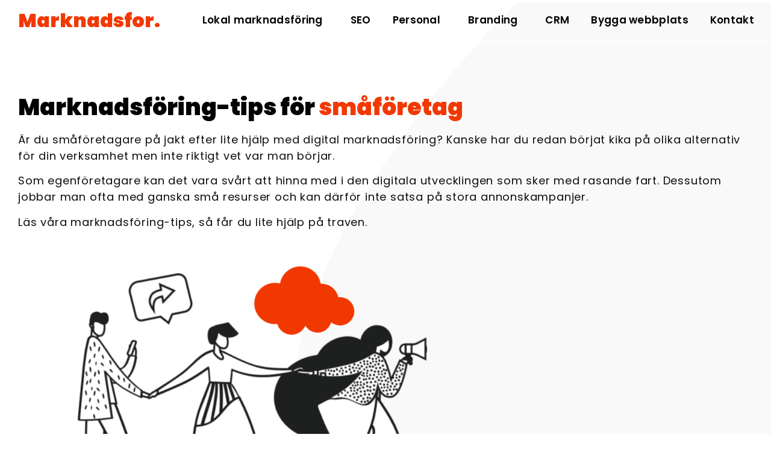

--- FILE ---
content_type: text/html; charset=UTF-8
request_url: https://www.marknadsfor.se/
body_size: 22149
content:
<!DOCTYPE html>
<html lang="en-US">
<head><meta charset="UTF-8" /><script>if(navigator.userAgent.match(/MSIE|Internet Explorer/i)||navigator.userAgent.match(/Trident\/7\..*?rv:11/i)){var href=document.location.href;if(!href.match(/[?&]nowprocket/)){if(href.indexOf("?")==-1){if(href.indexOf("#")==-1){document.location.href=href+"?nowprocket=1"}else{document.location.href=href.replace("#","?nowprocket=1#")}}else{if(href.indexOf("#")==-1){document.location.href=href+"&nowprocket=1"}else{document.location.href=href.replace("#","&nowprocket=1#")}}}}</script><script>(()=>{class RocketLazyLoadScripts{constructor(){this.v="2.0.4",this.userEvents=["keydown","keyup","mousedown","mouseup","mousemove","mouseover","mouseout","touchmove","touchstart","touchend","touchcancel","wheel","click","dblclick","input"],this.attributeEvents=["onblur","onclick","oncontextmenu","ondblclick","onfocus","onmousedown","onmouseenter","onmouseleave","onmousemove","onmouseout","onmouseover","onmouseup","onmousewheel","onscroll","onsubmit"]}async t(){this.i(),this.o(),/iP(ad|hone)/.test(navigator.userAgent)&&this.h(),this.u(),this.l(this),this.m(),this.k(this),this.p(this),this._(),await Promise.all([this.R(),this.L()]),this.lastBreath=Date.now(),this.S(this),this.P(),this.D(),this.O(),this.M(),await this.C(this.delayedScripts.normal),await this.C(this.delayedScripts.defer),await this.C(this.delayedScripts.async),await this.T(),await this.F(),await this.j(),await this.A(),window.dispatchEvent(new Event("rocket-allScriptsLoaded")),this.everythingLoaded=!0,this.lastTouchEnd&&await new Promise(t=>setTimeout(t,500-Date.now()+this.lastTouchEnd)),this.I(),this.H(),this.U(),this.W()}i(){this.CSPIssue=sessionStorage.getItem("rocketCSPIssue"),document.addEventListener("securitypolicyviolation",t=>{this.CSPIssue||"script-src-elem"!==t.violatedDirective||"data"!==t.blockedURI||(this.CSPIssue=!0,sessionStorage.setItem("rocketCSPIssue",!0))},{isRocket:!0})}o(){window.addEventListener("pageshow",t=>{this.persisted=t.persisted,this.realWindowLoadedFired=!0},{isRocket:!0}),window.addEventListener("pagehide",()=>{this.onFirstUserAction=null},{isRocket:!0})}h(){let t;function e(e){t=e}window.addEventListener("touchstart",e,{isRocket:!0}),window.addEventListener("touchend",function i(o){o.changedTouches[0]&&t.changedTouches[0]&&Math.abs(o.changedTouches[0].pageX-t.changedTouches[0].pageX)<10&&Math.abs(o.changedTouches[0].pageY-t.changedTouches[0].pageY)<10&&o.timeStamp-t.timeStamp<200&&(window.removeEventListener("touchstart",e,{isRocket:!0}),window.removeEventListener("touchend",i,{isRocket:!0}),"INPUT"===o.target.tagName&&"text"===o.target.type||(o.target.dispatchEvent(new TouchEvent("touchend",{target:o.target,bubbles:!0})),o.target.dispatchEvent(new MouseEvent("mouseover",{target:o.target,bubbles:!0})),o.target.dispatchEvent(new PointerEvent("click",{target:o.target,bubbles:!0,cancelable:!0,detail:1,clientX:o.changedTouches[0].clientX,clientY:o.changedTouches[0].clientY})),event.preventDefault()))},{isRocket:!0})}q(t){this.userActionTriggered||("mousemove"!==t.type||this.firstMousemoveIgnored?"keyup"===t.type||"mouseover"===t.type||"mouseout"===t.type||(this.userActionTriggered=!0,this.onFirstUserAction&&this.onFirstUserAction()):this.firstMousemoveIgnored=!0),"click"===t.type&&t.preventDefault(),t.stopPropagation(),t.stopImmediatePropagation(),"touchstart"===this.lastEvent&&"touchend"===t.type&&(this.lastTouchEnd=Date.now()),"click"===t.type&&(this.lastTouchEnd=0),this.lastEvent=t.type,t.composedPath&&t.composedPath()[0].getRootNode()instanceof ShadowRoot&&(t.rocketTarget=t.composedPath()[0]),this.savedUserEvents.push(t)}u(){this.savedUserEvents=[],this.userEventHandler=this.q.bind(this),this.userEvents.forEach(t=>window.addEventListener(t,this.userEventHandler,{passive:!1,isRocket:!0})),document.addEventListener("visibilitychange",this.userEventHandler,{isRocket:!0})}U(){this.userEvents.forEach(t=>window.removeEventListener(t,this.userEventHandler,{passive:!1,isRocket:!0})),document.removeEventListener("visibilitychange",this.userEventHandler,{isRocket:!0}),this.savedUserEvents.forEach(t=>{(t.rocketTarget||t.target).dispatchEvent(new window[t.constructor.name](t.type,t))})}m(){const t="return false",e=Array.from(this.attributeEvents,t=>"data-rocket-"+t),i="["+this.attributeEvents.join("],[")+"]",o="[data-rocket-"+this.attributeEvents.join("],[data-rocket-")+"]",s=(e,i,o)=>{o&&o!==t&&(e.setAttribute("data-rocket-"+i,o),e["rocket"+i]=new Function("event",o),e.setAttribute(i,t))};new MutationObserver(t=>{for(const n of t)"attributes"===n.type&&(n.attributeName.startsWith("data-rocket-")||this.everythingLoaded?n.attributeName.startsWith("data-rocket-")&&this.everythingLoaded&&this.N(n.target,n.attributeName.substring(12)):s(n.target,n.attributeName,n.target.getAttribute(n.attributeName))),"childList"===n.type&&n.addedNodes.forEach(t=>{if(t.nodeType===Node.ELEMENT_NODE)if(this.everythingLoaded)for(const i of[t,...t.querySelectorAll(o)])for(const t of i.getAttributeNames())e.includes(t)&&this.N(i,t.substring(12));else for(const e of[t,...t.querySelectorAll(i)])for(const t of e.getAttributeNames())this.attributeEvents.includes(t)&&s(e,t,e.getAttribute(t))})}).observe(document,{subtree:!0,childList:!0,attributeFilter:[...this.attributeEvents,...e]})}I(){this.attributeEvents.forEach(t=>{document.querySelectorAll("[data-rocket-"+t+"]").forEach(e=>{this.N(e,t)})})}N(t,e){const i=t.getAttribute("data-rocket-"+e);i&&(t.setAttribute(e,i),t.removeAttribute("data-rocket-"+e))}k(t){Object.defineProperty(HTMLElement.prototype,"onclick",{get(){return this.rocketonclick||null},set(e){this.rocketonclick=e,this.setAttribute(t.everythingLoaded?"onclick":"data-rocket-onclick","this.rocketonclick(event)")}})}S(t){function e(e,i){let o=e[i];e[i]=null,Object.defineProperty(e,i,{get:()=>o,set(s){t.everythingLoaded?o=s:e["rocket"+i]=o=s}})}e(document,"onreadystatechange"),e(window,"onload"),e(window,"onpageshow");try{Object.defineProperty(document,"readyState",{get:()=>t.rocketReadyState,set(e){t.rocketReadyState=e},configurable:!0}),document.readyState="loading"}catch(t){console.log("WPRocket DJE readyState conflict, bypassing")}}l(t){this.originalAddEventListener=EventTarget.prototype.addEventListener,this.originalRemoveEventListener=EventTarget.prototype.removeEventListener,this.savedEventListeners=[],EventTarget.prototype.addEventListener=function(e,i,o){o&&o.isRocket||!t.B(e,this)&&!t.userEvents.includes(e)||t.B(e,this)&&!t.userActionTriggered||e.startsWith("rocket-")||t.everythingLoaded?t.originalAddEventListener.call(this,e,i,o):(t.savedEventListeners.push({target:this,remove:!1,type:e,func:i,options:o}),"mouseenter"!==e&&"mouseleave"!==e||t.originalAddEventListener.call(this,e,t.savedUserEvents.push,o))},EventTarget.prototype.removeEventListener=function(e,i,o){o&&o.isRocket||!t.B(e,this)&&!t.userEvents.includes(e)||t.B(e,this)&&!t.userActionTriggered||e.startsWith("rocket-")||t.everythingLoaded?t.originalRemoveEventListener.call(this,e,i,o):t.savedEventListeners.push({target:this,remove:!0,type:e,func:i,options:o})}}J(t,e){this.savedEventListeners=this.savedEventListeners.filter(i=>{let o=i.type,s=i.target||window;return e!==o||t!==s||(this.B(o,s)&&(i.type="rocket-"+o),this.$(i),!1)})}H(){EventTarget.prototype.addEventListener=this.originalAddEventListener,EventTarget.prototype.removeEventListener=this.originalRemoveEventListener,this.savedEventListeners.forEach(t=>this.$(t))}$(t){t.remove?this.originalRemoveEventListener.call(t.target,t.type,t.func,t.options):this.originalAddEventListener.call(t.target,t.type,t.func,t.options)}p(t){let e;function i(e){return t.everythingLoaded?e:e.split(" ").map(t=>"load"===t||t.startsWith("load.")?"rocket-jquery-load":t).join(" ")}function o(o){function s(e){const s=o.fn[e];o.fn[e]=o.fn.init.prototype[e]=function(){return this[0]===window&&t.userActionTriggered&&("string"==typeof arguments[0]||arguments[0]instanceof String?arguments[0]=i(arguments[0]):"object"==typeof arguments[0]&&Object.keys(arguments[0]).forEach(t=>{const e=arguments[0][t];delete arguments[0][t],arguments[0][i(t)]=e})),s.apply(this,arguments),this}}if(o&&o.fn&&!t.allJQueries.includes(o)){const e={DOMContentLoaded:[],"rocket-DOMContentLoaded":[]};for(const t in e)document.addEventListener(t,()=>{e[t].forEach(t=>t())},{isRocket:!0});o.fn.ready=o.fn.init.prototype.ready=function(i){function s(){parseInt(o.fn.jquery)>2?setTimeout(()=>i.bind(document)(o)):i.bind(document)(o)}return"function"==typeof i&&(t.realDomReadyFired?!t.userActionTriggered||t.fauxDomReadyFired?s():e["rocket-DOMContentLoaded"].push(s):e.DOMContentLoaded.push(s)),o([])},s("on"),s("one"),s("off"),t.allJQueries.push(o)}e=o}t.allJQueries=[],o(window.jQuery),Object.defineProperty(window,"jQuery",{get:()=>e,set(t){o(t)}})}P(){const t=new Map;document.write=document.writeln=function(e){const i=document.currentScript,o=document.createRange(),s=i.parentElement;let n=t.get(i);void 0===n&&(n=i.nextSibling,t.set(i,n));const c=document.createDocumentFragment();o.setStart(c,0),c.appendChild(o.createContextualFragment(e)),s.insertBefore(c,n)}}async R(){return new Promise(t=>{this.userActionTriggered?t():this.onFirstUserAction=t})}async L(){return new Promise(t=>{document.addEventListener("DOMContentLoaded",()=>{this.realDomReadyFired=!0,t()},{isRocket:!0})})}async j(){return this.realWindowLoadedFired?Promise.resolve():new Promise(t=>{window.addEventListener("load",t,{isRocket:!0})})}M(){this.pendingScripts=[];this.scriptsMutationObserver=new MutationObserver(t=>{for(const e of t)e.addedNodes.forEach(t=>{"SCRIPT"!==t.tagName||t.noModule||t.isWPRocket||this.pendingScripts.push({script:t,promise:new Promise(e=>{const i=()=>{const i=this.pendingScripts.findIndex(e=>e.script===t);i>=0&&this.pendingScripts.splice(i,1),e()};t.addEventListener("load",i,{isRocket:!0}),t.addEventListener("error",i,{isRocket:!0}),setTimeout(i,1e3)})})})}),this.scriptsMutationObserver.observe(document,{childList:!0,subtree:!0})}async F(){await this.X(),this.pendingScripts.length?(await this.pendingScripts[0].promise,await this.F()):this.scriptsMutationObserver.disconnect()}D(){this.delayedScripts={normal:[],async:[],defer:[]},document.querySelectorAll("script[type$=rocketlazyloadscript]").forEach(t=>{t.hasAttribute("data-rocket-src")?t.hasAttribute("async")&&!1!==t.async?this.delayedScripts.async.push(t):t.hasAttribute("defer")&&!1!==t.defer||"module"===t.getAttribute("data-rocket-type")?this.delayedScripts.defer.push(t):this.delayedScripts.normal.push(t):this.delayedScripts.normal.push(t)})}async _(){await this.L();let t=[];document.querySelectorAll("script[type$=rocketlazyloadscript][data-rocket-src]").forEach(e=>{let i=e.getAttribute("data-rocket-src");if(i&&!i.startsWith("data:")){i.startsWith("//")&&(i=location.protocol+i);try{const o=new URL(i).origin;o!==location.origin&&t.push({src:o,crossOrigin:e.crossOrigin||"module"===e.getAttribute("data-rocket-type")})}catch(t){}}}),t=[...new Map(t.map(t=>[JSON.stringify(t),t])).values()],this.Y(t,"preconnect")}async G(t){if(await this.K(),!0!==t.noModule||!("noModule"in HTMLScriptElement.prototype))return new Promise(e=>{let i;function o(){(i||t).setAttribute("data-rocket-status","executed"),e()}try{if(navigator.userAgent.includes("Firefox/")||""===navigator.vendor||this.CSPIssue)i=document.createElement("script"),[...t.attributes].forEach(t=>{let e=t.nodeName;"type"!==e&&("data-rocket-type"===e&&(e="type"),"data-rocket-src"===e&&(e="src"),i.setAttribute(e,t.nodeValue))}),t.text&&(i.text=t.text),t.nonce&&(i.nonce=t.nonce),i.hasAttribute("src")?(i.addEventListener("load",o,{isRocket:!0}),i.addEventListener("error",()=>{i.setAttribute("data-rocket-status","failed-network"),e()},{isRocket:!0}),setTimeout(()=>{i.isConnected||e()},1)):(i.text=t.text,o()),i.isWPRocket=!0,t.parentNode.replaceChild(i,t);else{const i=t.getAttribute("data-rocket-type"),s=t.getAttribute("data-rocket-src");i?(t.type=i,t.removeAttribute("data-rocket-type")):t.removeAttribute("type"),t.addEventListener("load",o,{isRocket:!0}),t.addEventListener("error",i=>{this.CSPIssue&&i.target.src.startsWith("data:")?(console.log("WPRocket: CSP fallback activated"),t.removeAttribute("src"),this.G(t).then(e)):(t.setAttribute("data-rocket-status","failed-network"),e())},{isRocket:!0}),s?(t.fetchPriority="high",t.removeAttribute("data-rocket-src"),t.src=s):t.src="data:text/javascript;base64,"+window.btoa(unescape(encodeURIComponent(t.text)))}}catch(i){t.setAttribute("data-rocket-status","failed-transform"),e()}});t.setAttribute("data-rocket-status","skipped")}async C(t){const e=t.shift();return e?(e.isConnected&&await this.G(e),this.C(t)):Promise.resolve()}O(){this.Y([...this.delayedScripts.normal,...this.delayedScripts.defer,...this.delayedScripts.async],"preload")}Y(t,e){this.trash=this.trash||[];let i=!0;var o=document.createDocumentFragment();t.forEach(t=>{const s=t.getAttribute&&t.getAttribute("data-rocket-src")||t.src;if(s&&!s.startsWith("data:")){const n=document.createElement("link");n.href=s,n.rel=e,"preconnect"!==e&&(n.as="script",n.fetchPriority=i?"high":"low"),t.getAttribute&&"module"===t.getAttribute("data-rocket-type")&&(n.crossOrigin=!0),t.crossOrigin&&(n.crossOrigin=t.crossOrigin),t.integrity&&(n.integrity=t.integrity),t.nonce&&(n.nonce=t.nonce),o.appendChild(n),this.trash.push(n),i=!1}}),document.head.appendChild(o)}W(){this.trash.forEach(t=>t.remove())}async T(){try{document.readyState="interactive"}catch(t){}this.fauxDomReadyFired=!0;try{await this.K(),this.J(document,"readystatechange"),document.dispatchEvent(new Event("rocket-readystatechange")),await this.K(),document.rocketonreadystatechange&&document.rocketonreadystatechange(),await this.K(),this.J(document,"DOMContentLoaded"),document.dispatchEvent(new Event("rocket-DOMContentLoaded")),await this.K(),this.J(window,"DOMContentLoaded"),window.dispatchEvent(new Event("rocket-DOMContentLoaded"))}catch(t){console.error(t)}}async A(){try{document.readyState="complete"}catch(t){}try{await this.K(),this.J(document,"readystatechange"),document.dispatchEvent(new Event("rocket-readystatechange")),await this.K(),document.rocketonreadystatechange&&document.rocketonreadystatechange(),await this.K(),this.J(window,"load"),window.dispatchEvent(new Event("rocket-load")),await this.K(),window.rocketonload&&window.rocketonload(),await this.K(),this.allJQueries.forEach(t=>t(window).trigger("rocket-jquery-load")),await this.K(),this.J(window,"pageshow");const t=new Event("rocket-pageshow");t.persisted=this.persisted,window.dispatchEvent(t),await this.K(),window.rocketonpageshow&&window.rocketonpageshow({persisted:this.persisted})}catch(t){console.error(t)}}async K(){Date.now()-this.lastBreath>45&&(await this.X(),this.lastBreath=Date.now())}async X(){return document.hidden?new Promise(t=>setTimeout(t)):new Promise(t=>requestAnimationFrame(t))}B(t,e){return e===document&&"readystatechange"===t||(e===document&&"DOMContentLoaded"===t||(e===window&&"DOMContentLoaded"===t||(e===window&&"load"===t||e===window&&"pageshow"===t)))}static run(){(new RocketLazyLoadScripts).t()}}RocketLazyLoadScripts.run()})();</script>
	
	<meta name="viewport" content="width=device-width, initial-scale=1" />
	<link rel="profile" href="https://gmpg.org/xfn/11" />
	<link rel="pingback" href="https://www.marknadsfor.se/xmlrpc.php" />
	<meta name='robots' content='index, follow, max-image-preview:large, max-snippet:-1, max-video-preview:-1' />

	<!-- This site is optimized with the Yoast SEO plugin v26.8 - https://yoast.com/product/yoast-seo-wordpress/ -->
	<title>Marknadsföring – Tips för småföretag | marknadsfor.se</title>
<link data-rocket-prefetch href="https://fonts.googleapis.com" rel="dns-prefetch">
<link data-rocket-preload as="style" href="https://fonts.googleapis.com/css?family=Poppins%3A100%2C100italic%2C200%2C200italic%2C300%2C300italic%2C400%2C400italic%2C500%2C500italic%2C600%2C600italic%2C700%2C700italic%2C800%2C800italic%2C900%2C900italic%7CRoboto%3A100%2C100italic%2C200%2C200italic%2C300%2C300italic%2C400%2C400italic%2C500%2C500italic%2C600%2C600italic%2C700%2C700italic%2C800%2C800italic%2C900%2C900italic%7CRoboto%20Slab%3A100%2C100italic%2C200%2C200italic%2C300%2C300italic%2C400%2C400italic%2C500%2C500italic%2C600%2C600italic%2C700%2C700italic%2C800%2C800italic%2C900%2C900italic&#038;display=swap" rel="preload">
<link href="https://fonts.googleapis.com/css?family=Poppins%3A100%2C100italic%2C200%2C200italic%2C300%2C300italic%2C400%2C400italic%2C500%2C500italic%2C600%2C600italic%2C700%2C700italic%2C800%2C800italic%2C900%2C900italic%7CRoboto%3A100%2C100italic%2C200%2C200italic%2C300%2C300italic%2C400%2C400italic%2C500%2C500italic%2C600%2C600italic%2C700%2C700italic%2C800%2C800italic%2C900%2C900italic%7CRoboto%20Slab%3A100%2C100italic%2C200%2C200italic%2C300%2C300italic%2C400%2C400italic%2C500%2C500italic%2C600%2C600italic%2C700%2C700italic%2C800%2C800italic%2C900%2C900italic&#038;display=swap" media="print" onload="this.media=&#039;all&#039;" rel="stylesheet">
<noscript data-wpr-hosted-gf-parameters=""><link rel="stylesheet" href="https://fonts.googleapis.com/css?family=Poppins%3A100%2C100italic%2C200%2C200italic%2C300%2C300italic%2C400%2C400italic%2C500%2C500italic%2C600%2C600italic%2C700%2C700italic%2C800%2C800italic%2C900%2C900italic%7CRoboto%3A100%2C100italic%2C200%2C200italic%2C300%2C300italic%2C400%2C400italic%2C500%2C500italic%2C600%2C600italic%2C700%2C700italic%2C800%2C800italic%2C900%2C900italic%7CRoboto%20Slab%3A100%2C100italic%2C200%2C200italic%2C300%2C300italic%2C400%2C400italic%2C500%2C500italic%2C600%2C600italic%2C700%2C700italic%2C800%2C800italic%2C900%2C900italic&#038;display=swap"></noscript><link rel="preload" data-rocket-preload as="image" href="https://www.marknadsfor.se/wp-content/uploads/2021/05/h9-background-img-1.png" fetchpriority="high">
	<meta name="description" content="Marknadsförings-tips för dig som småföretagare. Vi ger förslag på gratis marknadsföring och digital annonsering för mindre företag." />
	<link rel="canonical" href="https://www.marknadsfor.se/" />
	<meta property="og:locale" content="en_US" />
	<meta property="og:type" content="website" />
	<meta property="og:title" content="Marknadsföring – Tips för småföretag | marknadsfor.se" />
	<meta property="og:description" content="Marknadsförings-tips för dig som småföretagare. Vi ger förslag på gratis marknadsföring och digital annonsering för mindre företag." />
	<meta property="og:url" content="https://www.marknadsfor.se/" />
	<meta property="og:site_name" content="marknadsfor" />
	<meta property="article:modified_time" content="2026-01-19T17:33:23+00:00" />
	<meta property="og:image" content="https://www.marknadsfor.se/wp-content/uploads/2021/05/Add-a-heading-3-1.png" />
	<meta property="og:image:width" content="2400" />
	<meta property="og:image:height" content="1300" />
	<meta property="og:image:type" content="image/png" />
	<meta name="twitter:card" content="summary_large_image" />
	<script type="application/ld+json" class="yoast-schema-graph">{"@context":"https://schema.org","@graph":[{"@type":"WebPage","@id":"https://www.marknadsfor.se/","url":"https://www.marknadsfor.se/","name":"Marknadsföring – Tips för småföretag | marknadsfor.se","isPartOf":{"@id":"https://www.marknadsfor.se/#website"},"primaryImageOfPage":{"@id":"https://www.marknadsfor.se/#primaryimage"},"image":{"@id":"https://www.marknadsfor.se/#primaryimage"},"thumbnailUrl":"https://www.marknadsfor.se/wp-content/uploads/2021/05/Add-a-heading-3-1-1024x555.png","datePublished":"2021-03-17T16:24:11+00:00","dateModified":"2026-01-19T17:33:23+00:00","description":"Marknadsförings-tips för dig som småföretagare. Vi ger förslag på gratis marknadsföring och digital annonsering för mindre företag.","breadcrumb":{"@id":"https://www.marknadsfor.se/#breadcrumb"},"inLanguage":"en-US","potentialAction":[{"@type":"ReadAction","target":["https://www.marknadsfor.se/"]}]},{"@type":"ImageObject","inLanguage":"en-US","@id":"https://www.marknadsfor.se/#primaryimage","url":"https://www.marknadsfor.se/wp-content/uploads/2021/05/Add-a-heading-3-1.png","contentUrl":"https://www.marknadsfor.se/wp-content/uploads/2021/05/Add-a-heading-3-1.png","width":2400,"height":1300},{"@type":"BreadcrumbList","@id":"https://www.marknadsfor.se/#breadcrumb","itemListElement":[{"@type":"ListItem","position":1,"name":"Home"}]},{"@type":"WebSite","@id":"https://www.marknadsfor.se/#website","url":"https://www.marknadsfor.se/","name":"marknadsfor","description":"marknadsfor","potentialAction":[{"@type":"SearchAction","target":{"@type":"EntryPoint","urlTemplate":"https://www.marknadsfor.se/?s={search_term_string}"},"query-input":{"@type":"PropertyValueSpecification","valueRequired":true,"valueName":"search_term_string"}}],"inLanguage":"en-US"}]}</script>
	<!-- / Yoast SEO plugin. -->


<link href='https://fonts.gstatic.com' crossorigin rel='preconnect' />
<link rel="alternate" type="application/rss+xml" title="marknadsfor &raquo; Feed" href="https://www.marknadsfor.se/feed/" />
<link rel="alternate" type="application/rss+xml" title="marknadsfor &raquo; Comments Feed" href="https://www.marknadsfor.se/comments/feed/" />
<link rel="alternate" title="oEmbed (JSON)" type="application/json+oembed" href="https://www.marknadsfor.se/wp-json/oembed/1.0/embed?url=https%3A%2F%2Fwww.marknadsfor.se%2F" />
<link rel="alternate" title="oEmbed (XML)" type="text/xml+oembed" href="https://www.marknadsfor.se/wp-json/oembed/1.0/embed?url=https%3A%2F%2Fwww.marknadsfor.se%2F&#038;format=xml" />
<style id='wp-img-auto-sizes-contain-inline-css'>
img:is([sizes=auto i],[sizes^="auto," i]){contain-intrinsic-size:3000px 1500px}
/*# sourceURL=wp-img-auto-sizes-contain-inline-css */
</style>
<link rel='stylesheet' id='elementor-frontend-css' href='https://www.marknadsfor.se/wp-content/uploads/elementor/css/custom-frontend.min.css?ver=1769523562' media='all' />
<link rel='stylesheet' id='elementor-post-254-css' href='https://www.marknadsfor.se/wp-content/uploads/elementor/css/post-254.css?ver=1769523562' media='all' />
<link rel='stylesheet' id='hfe-widgets-style-css' href='https://www.marknadsfor.se/wp-content/plugins/header-footer-elementor/inc/widgets-css/frontend.css?ver=2.8.2' media='all' />
<style id='wp-emoji-styles-inline-css'>

	img.wp-smiley, img.emoji {
		display: inline !important;
		border: none !important;
		box-shadow: none !important;
		height: 1em !important;
		width: 1em !important;
		margin: 0 0.07em !important;
		vertical-align: -0.1em !important;
		background: none !important;
		padding: 0 !important;
	}
/*# sourceURL=wp-emoji-styles-inline-css */
</style>
<style id='global-styles-inline-css'>
:root{--wp--preset--aspect-ratio--square: 1;--wp--preset--aspect-ratio--4-3: 4/3;--wp--preset--aspect-ratio--3-4: 3/4;--wp--preset--aspect-ratio--3-2: 3/2;--wp--preset--aspect-ratio--2-3: 2/3;--wp--preset--aspect-ratio--16-9: 16/9;--wp--preset--aspect-ratio--9-16: 9/16;--wp--preset--color--black: #000000;--wp--preset--color--cyan-bluish-gray: #abb8c3;--wp--preset--color--white: #ffffff;--wp--preset--color--pale-pink: #f78da7;--wp--preset--color--vivid-red: #cf2e2e;--wp--preset--color--luminous-vivid-orange: #ff6900;--wp--preset--color--luminous-vivid-amber: #fcb900;--wp--preset--color--light-green-cyan: #7bdcb5;--wp--preset--color--vivid-green-cyan: #00d084;--wp--preset--color--pale-cyan-blue: #8ed1fc;--wp--preset--color--vivid-cyan-blue: #0693e3;--wp--preset--color--vivid-purple: #9b51e0;--wp--preset--gradient--vivid-cyan-blue-to-vivid-purple: linear-gradient(135deg,rgb(6,147,227) 0%,rgb(155,81,224) 100%);--wp--preset--gradient--light-green-cyan-to-vivid-green-cyan: linear-gradient(135deg,rgb(122,220,180) 0%,rgb(0,208,130) 100%);--wp--preset--gradient--luminous-vivid-amber-to-luminous-vivid-orange: linear-gradient(135deg,rgb(252,185,0) 0%,rgb(255,105,0) 100%);--wp--preset--gradient--luminous-vivid-orange-to-vivid-red: linear-gradient(135deg,rgb(255,105,0) 0%,rgb(207,46,46) 100%);--wp--preset--gradient--very-light-gray-to-cyan-bluish-gray: linear-gradient(135deg,rgb(238,238,238) 0%,rgb(169,184,195) 100%);--wp--preset--gradient--cool-to-warm-spectrum: linear-gradient(135deg,rgb(74,234,220) 0%,rgb(151,120,209) 20%,rgb(207,42,186) 40%,rgb(238,44,130) 60%,rgb(251,105,98) 80%,rgb(254,248,76) 100%);--wp--preset--gradient--blush-light-purple: linear-gradient(135deg,rgb(255,206,236) 0%,rgb(152,150,240) 100%);--wp--preset--gradient--blush-bordeaux: linear-gradient(135deg,rgb(254,205,165) 0%,rgb(254,45,45) 50%,rgb(107,0,62) 100%);--wp--preset--gradient--luminous-dusk: linear-gradient(135deg,rgb(255,203,112) 0%,rgb(199,81,192) 50%,rgb(65,88,208) 100%);--wp--preset--gradient--pale-ocean: linear-gradient(135deg,rgb(255,245,203) 0%,rgb(182,227,212) 50%,rgb(51,167,181) 100%);--wp--preset--gradient--electric-grass: linear-gradient(135deg,rgb(202,248,128) 0%,rgb(113,206,126) 100%);--wp--preset--gradient--midnight: linear-gradient(135deg,rgb(2,3,129) 0%,rgb(40,116,252) 100%);--wp--preset--font-size--small: 13px;--wp--preset--font-size--medium: 20px;--wp--preset--font-size--large: 36px;--wp--preset--font-size--x-large: 42px;--wp--preset--spacing--20: 0.44rem;--wp--preset--spacing--30: 0.67rem;--wp--preset--spacing--40: 1rem;--wp--preset--spacing--50: 1.5rem;--wp--preset--spacing--60: 2.25rem;--wp--preset--spacing--70: 3.38rem;--wp--preset--spacing--80: 5.06rem;--wp--preset--shadow--natural: 6px 6px 9px rgba(0, 0, 0, 0.2);--wp--preset--shadow--deep: 12px 12px 50px rgba(0, 0, 0, 0.4);--wp--preset--shadow--sharp: 6px 6px 0px rgba(0, 0, 0, 0.2);--wp--preset--shadow--outlined: 6px 6px 0px -3px rgb(255, 255, 255), 6px 6px rgb(0, 0, 0);--wp--preset--shadow--crisp: 6px 6px 0px rgb(0, 0, 0);}:root { --wp--style--global--content-size: 800px;--wp--style--global--wide-size: 1200px; }:where(body) { margin: 0; }.wp-site-blocks > .alignleft { float: left; margin-right: 2em; }.wp-site-blocks > .alignright { float: right; margin-left: 2em; }.wp-site-blocks > .aligncenter { justify-content: center; margin-left: auto; margin-right: auto; }:where(.wp-site-blocks) > * { margin-block-start: 24px; margin-block-end: 0; }:where(.wp-site-blocks) > :first-child { margin-block-start: 0; }:where(.wp-site-blocks) > :last-child { margin-block-end: 0; }:root { --wp--style--block-gap: 24px; }:root :where(.is-layout-flow) > :first-child{margin-block-start: 0;}:root :where(.is-layout-flow) > :last-child{margin-block-end: 0;}:root :where(.is-layout-flow) > *{margin-block-start: 24px;margin-block-end: 0;}:root :where(.is-layout-constrained) > :first-child{margin-block-start: 0;}:root :where(.is-layout-constrained) > :last-child{margin-block-end: 0;}:root :where(.is-layout-constrained) > *{margin-block-start: 24px;margin-block-end: 0;}:root :where(.is-layout-flex){gap: 24px;}:root :where(.is-layout-grid){gap: 24px;}.is-layout-flow > .alignleft{float: left;margin-inline-start: 0;margin-inline-end: 2em;}.is-layout-flow > .alignright{float: right;margin-inline-start: 2em;margin-inline-end: 0;}.is-layout-flow > .aligncenter{margin-left: auto !important;margin-right: auto !important;}.is-layout-constrained > .alignleft{float: left;margin-inline-start: 0;margin-inline-end: 2em;}.is-layout-constrained > .alignright{float: right;margin-inline-start: 2em;margin-inline-end: 0;}.is-layout-constrained > .aligncenter{margin-left: auto !important;margin-right: auto !important;}.is-layout-constrained > :where(:not(.alignleft):not(.alignright):not(.alignfull)){max-width: var(--wp--style--global--content-size);margin-left: auto !important;margin-right: auto !important;}.is-layout-constrained > .alignwide{max-width: var(--wp--style--global--wide-size);}body .is-layout-flex{display: flex;}.is-layout-flex{flex-wrap: wrap;align-items: center;}.is-layout-flex > :is(*, div){margin: 0;}body .is-layout-grid{display: grid;}.is-layout-grid > :is(*, div){margin: 0;}body{padding-top: 0px;padding-right: 0px;padding-bottom: 0px;padding-left: 0px;}a:where(:not(.wp-element-button)){text-decoration: underline;}:root :where(.wp-element-button, .wp-block-button__link){background-color: #32373c;border-width: 0;color: #fff;font-family: inherit;font-size: inherit;font-style: inherit;font-weight: inherit;letter-spacing: inherit;line-height: inherit;padding-top: calc(0.667em + 2px);padding-right: calc(1.333em + 2px);padding-bottom: calc(0.667em + 2px);padding-left: calc(1.333em + 2px);text-decoration: none;text-transform: inherit;}.has-black-color{color: var(--wp--preset--color--black) !important;}.has-cyan-bluish-gray-color{color: var(--wp--preset--color--cyan-bluish-gray) !important;}.has-white-color{color: var(--wp--preset--color--white) !important;}.has-pale-pink-color{color: var(--wp--preset--color--pale-pink) !important;}.has-vivid-red-color{color: var(--wp--preset--color--vivid-red) !important;}.has-luminous-vivid-orange-color{color: var(--wp--preset--color--luminous-vivid-orange) !important;}.has-luminous-vivid-amber-color{color: var(--wp--preset--color--luminous-vivid-amber) !important;}.has-light-green-cyan-color{color: var(--wp--preset--color--light-green-cyan) !important;}.has-vivid-green-cyan-color{color: var(--wp--preset--color--vivid-green-cyan) !important;}.has-pale-cyan-blue-color{color: var(--wp--preset--color--pale-cyan-blue) !important;}.has-vivid-cyan-blue-color{color: var(--wp--preset--color--vivid-cyan-blue) !important;}.has-vivid-purple-color{color: var(--wp--preset--color--vivid-purple) !important;}.has-black-background-color{background-color: var(--wp--preset--color--black) !important;}.has-cyan-bluish-gray-background-color{background-color: var(--wp--preset--color--cyan-bluish-gray) !important;}.has-white-background-color{background-color: var(--wp--preset--color--white) !important;}.has-pale-pink-background-color{background-color: var(--wp--preset--color--pale-pink) !important;}.has-vivid-red-background-color{background-color: var(--wp--preset--color--vivid-red) !important;}.has-luminous-vivid-orange-background-color{background-color: var(--wp--preset--color--luminous-vivid-orange) !important;}.has-luminous-vivid-amber-background-color{background-color: var(--wp--preset--color--luminous-vivid-amber) !important;}.has-light-green-cyan-background-color{background-color: var(--wp--preset--color--light-green-cyan) !important;}.has-vivid-green-cyan-background-color{background-color: var(--wp--preset--color--vivid-green-cyan) !important;}.has-pale-cyan-blue-background-color{background-color: var(--wp--preset--color--pale-cyan-blue) !important;}.has-vivid-cyan-blue-background-color{background-color: var(--wp--preset--color--vivid-cyan-blue) !important;}.has-vivid-purple-background-color{background-color: var(--wp--preset--color--vivid-purple) !important;}.has-black-border-color{border-color: var(--wp--preset--color--black) !important;}.has-cyan-bluish-gray-border-color{border-color: var(--wp--preset--color--cyan-bluish-gray) !important;}.has-white-border-color{border-color: var(--wp--preset--color--white) !important;}.has-pale-pink-border-color{border-color: var(--wp--preset--color--pale-pink) !important;}.has-vivid-red-border-color{border-color: var(--wp--preset--color--vivid-red) !important;}.has-luminous-vivid-orange-border-color{border-color: var(--wp--preset--color--luminous-vivid-orange) !important;}.has-luminous-vivid-amber-border-color{border-color: var(--wp--preset--color--luminous-vivid-amber) !important;}.has-light-green-cyan-border-color{border-color: var(--wp--preset--color--light-green-cyan) !important;}.has-vivid-green-cyan-border-color{border-color: var(--wp--preset--color--vivid-green-cyan) !important;}.has-pale-cyan-blue-border-color{border-color: var(--wp--preset--color--pale-cyan-blue) !important;}.has-vivid-cyan-blue-border-color{border-color: var(--wp--preset--color--vivid-cyan-blue) !important;}.has-vivid-purple-border-color{border-color: var(--wp--preset--color--vivid-purple) !important;}.has-vivid-cyan-blue-to-vivid-purple-gradient-background{background: var(--wp--preset--gradient--vivid-cyan-blue-to-vivid-purple) !important;}.has-light-green-cyan-to-vivid-green-cyan-gradient-background{background: var(--wp--preset--gradient--light-green-cyan-to-vivid-green-cyan) !important;}.has-luminous-vivid-amber-to-luminous-vivid-orange-gradient-background{background: var(--wp--preset--gradient--luminous-vivid-amber-to-luminous-vivid-orange) !important;}.has-luminous-vivid-orange-to-vivid-red-gradient-background{background: var(--wp--preset--gradient--luminous-vivid-orange-to-vivid-red) !important;}.has-very-light-gray-to-cyan-bluish-gray-gradient-background{background: var(--wp--preset--gradient--very-light-gray-to-cyan-bluish-gray) !important;}.has-cool-to-warm-spectrum-gradient-background{background: var(--wp--preset--gradient--cool-to-warm-spectrum) !important;}.has-blush-light-purple-gradient-background{background: var(--wp--preset--gradient--blush-light-purple) !important;}.has-blush-bordeaux-gradient-background{background: var(--wp--preset--gradient--blush-bordeaux) !important;}.has-luminous-dusk-gradient-background{background: var(--wp--preset--gradient--luminous-dusk) !important;}.has-pale-ocean-gradient-background{background: var(--wp--preset--gradient--pale-ocean) !important;}.has-electric-grass-gradient-background{background: var(--wp--preset--gradient--electric-grass) !important;}.has-midnight-gradient-background{background: var(--wp--preset--gradient--midnight) !important;}.has-small-font-size{font-size: var(--wp--preset--font-size--small) !important;}.has-medium-font-size{font-size: var(--wp--preset--font-size--medium) !important;}.has-large-font-size{font-size: var(--wp--preset--font-size--large) !important;}.has-x-large-font-size{font-size: var(--wp--preset--font-size--x-large) !important;}
:root :where(.wp-block-pullquote){font-size: 1.5em;line-height: 1.6;}
/*# sourceURL=global-styles-inline-css */
</style>
<link rel='stylesheet' id='hfe-style-css' href='https://www.marknadsfor.se/wp-content/plugins/header-footer-elementor/assets/css/header-footer-elementor.css?ver=2.8.2' media='all' />
<link rel='stylesheet' id='elementor-icons-css' href='https://www.marknadsfor.se/wp-content/plugins/elementor/assets/lib/eicons/css/elementor-icons.min.css?ver=5.46.0' media='all' />
<link rel='stylesheet' id='elementor-post-8-css' href='https://www.marknadsfor.se/wp-content/uploads/elementor/css/post-8.css?ver=1769523562' media='all' />
<link rel='stylesheet' id='widget-image-css' href='https://www.marknadsfor.se/wp-content/plugins/elementor/assets/css/widget-image.min.css?ver=3.34.3' media='all' />
<link rel='stylesheet' id='widget-heading-css' href='https://www.marknadsfor.se/wp-content/plugins/elementor/assets/css/widget-heading.min.css?ver=3.34.3' media='all' />
<link rel='stylesheet' id='elementor-post-2032-css' href='https://www.marknadsfor.se/wp-content/uploads/elementor/css/post-2032.css?ver=1769523562' media='all' />
<link rel='stylesheet' id='elementor-post-3027-css' href='https://www.marknadsfor.se/wp-content/uploads/elementor/css/post-3027.css?ver=1769523562' media='all' />
<link rel='stylesheet' id='hello-elementor-css' href='https://www.marknadsfor.se/wp-content/themes/hello-elementor/assets/css/reset.css?ver=3.4.6' media='all' />
<link rel='stylesheet' id='hello-elementor-theme-style-css' href='https://www.marknadsfor.se/wp-content/themes/hello-elementor/assets/css/theme.css?ver=3.4.6' media='all' />
<link rel='stylesheet' id='hello-elementor-header-footer-css' href='https://www.marknadsfor.se/wp-content/themes/hello-elementor/assets/css/header-footer.css?ver=3.4.6' media='all' />
<link rel='stylesheet' id='hfe-elementor-icons-css' href='https://www.marknadsfor.se/wp-content/plugins/elementor/assets/lib/eicons/css/elementor-icons.min.css?ver=5.34.0' media='all' />
<link rel='stylesheet' id='hfe-icons-list-css' href='https://www.marknadsfor.se/wp-content/plugins/elementor/assets/css/widget-icon-list.min.css?ver=3.24.3' media='all' />
<link rel='stylesheet' id='hfe-social-icons-css' href='https://www.marknadsfor.se/wp-content/plugins/elementor/assets/css/widget-social-icons.min.css?ver=3.24.0' media='all' />
<link rel='stylesheet' id='hfe-social-share-icons-brands-css' href='https://www.marknadsfor.se/wp-content/plugins/elementor/assets/lib/font-awesome/css/brands.css?ver=5.15.3' media='all' />
<link rel='stylesheet' id='hfe-social-share-icons-fontawesome-css' href='https://www.marknadsfor.se/wp-content/plugins/elementor/assets/lib/font-awesome/css/fontawesome.css?ver=5.15.3' media='all' />
<link rel='stylesheet' id='hfe-nav-menu-icons-css' href='https://www.marknadsfor.se/wp-content/plugins/elementor/assets/lib/font-awesome/css/solid.css?ver=5.15.3' media='all' />
<link rel='stylesheet' id='ekit-widget-styles-css' href='https://www.marknadsfor.se/wp-content/plugins/elementskit-lite/widgets/init/assets/css/widget-styles.css?ver=3.7.8' media='all' />
<link rel='stylesheet' id='ekit-responsive-css' href='https://www.marknadsfor.se/wp-content/plugins/elementskit-lite/widgets/init/assets/css/responsive.css?ver=3.7.8' media='all' />



<link rel='stylesheet' id='elementor-icons-shared-0-css' href='https://www.marknadsfor.se/wp-content/plugins/elementor/assets/lib/font-awesome/css/fontawesome.min.css?ver=5.15.3' media='all' />
<link rel='stylesheet' id='elementor-icons-fa-solid-css' href='https://www.marknadsfor.se/wp-content/plugins/elementor/assets/lib/font-awesome/css/solid.min.css?ver=5.15.3' media='all' />
<link rel='stylesheet' id='elementor-icons-fa-regular-css' href='https://www.marknadsfor.se/wp-content/plugins/elementor/assets/lib/font-awesome/css/regular.min.css?ver=5.15.3' media='all' />
<script type="rocketlazyloadscript" data-rocket-src="https://www.marknadsfor.se/wp-includes/js/jquery/jquery.min.js?ver=3.7.1" id="jquery-core-js"></script>
<script type="rocketlazyloadscript" data-rocket-src="https://www.marknadsfor.se/wp-includes/js/jquery/jquery-migrate.min.js?ver=3.4.1" id="jquery-migrate-js"></script>
<script type="rocketlazyloadscript" id="jquery-js-after">
!function($){"use strict";$(document).ready(function(){$(this).scrollTop()>100&&$(".hfe-scroll-to-top-wrap").removeClass("hfe-scroll-to-top-hide"),$(window).scroll(function(){$(this).scrollTop()<100?$(".hfe-scroll-to-top-wrap").fadeOut(300):$(".hfe-scroll-to-top-wrap").fadeIn(300)}),$(".hfe-scroll-to-top-wrap").on("click",function(){$("html, body").animate({scrollTop:0},300);return!1})})}(jQuery);
!function($){'use strict';$(document).ready(function(){var bar=$('.hfe-reading-progress-bar');if(!bar.length)return;$(window).on('scroll',function(){var s=$(window).scrollTop(),d=$(document).height()-$(window).height(),p=d? s/d*100:0;bar.css('width',p+'%')});});}(jQuery);
//# sourceURL=jquery-js-after
</script>
<link rel="https://api.w.org/" href="https://www.marknadsfor.se/wp-json/" /><link rel="alternate" title="JSON" type="application/json" href="https://www.marknadsfor.se/wp-json/wp/v2/pages/2032" /><link rel="EditURI" type="application/rsd+xml" title="RSD" href="https://www.marknadsfor.se/xmlrpc.php?rsd" />
<meta name="generator" content="WordPress 6.9" />
<link rel='shortlink' href='https://www.marknadsfor.se/' />
<meta name="generator" content="Elementor 3.34.3; features: additional_custom_breakpoints; settings: css_print_method-external, google_font-enabled, font_display-auto">
			<style>
				.e-con.e-parent:nth-of-type(n+4):not(.e-lazyloaded):not(.e-no-lazyload),
				.e-con.e-parent:nth-of-type(n+4):not(.e-lazyloaded):not(.e-no-lazyload) * {
					background-image: none !important;
				}
				@media screen and (max-height: 1024px) {
					.e-con.e-parent:nth-of-type(n+3):not(.e-lazyloaded):not(.e-no-lazyload),
					.e-con.e-parent:nth-of-type(n+3):not(.e-lazyloaded):not(.e-no-lazyload) * {
						background-image: none !important;
					}
				}
				@media screen and (max-height: 640px) {
					.e-con.e-parent:nth-of-type(n+2):not(.e-lazyloaded):not(.e-no-lazyload),
					.e-con.e-parent:nth-of-type(n+2):not(.e-lazyloaded):not(.e-no-lazyload) * {
						background-image: none !important;
					}
				}
			</style>
			<link rel="icon" href="https://www.marknadsfor.se/wp-content/uploads/2021/05/cropped-iStock-1154027438-32x32.jpg" sizes="32x32" />
<link rel="icon" href="https://www.marknadsfor.se/wp-content/uploads/2021/05/cropped-iStock-1154027438-192x192.jpg" sizes="192x192" />
<link rel="apple-touch-icon" href="https://www.marknadsfor.se/wp-content/uploads/2021/05/cropped-iStock-1154027438-180x180.jpg" />
<meta name="msapplication-TileImage" content="https://www.marknadsfor.se/wp-content/uploads/2021/05/cropped-iStock-1154027438-270x270.jpg" />
		<style id="wp-custom-css">
			a:link{color:#F23801}
a:hover{color:lightgray}
a:visited{color:#F23801}
		</style>
		<style id="rocket-lazyrender-inline-css">[data-wpr-lazyrender] {content-visibility: auto;}</style><meta name="generator" content="WP Rocket 3.20.3" data-wpr-features="wpr_delay_js wpr_preconnect_external_domains wpr_automatic_lazy_rendering wpr_oci wpr_preload_links wpr_desktop" /></head>

<body class="home wp-singular page-template page-template-elementor_header_footer page page-id-2032 wp-embed-responsive wp-theme-hello-elementor ehf-header ehf-template-hello-elementor ehf-stylesheet-hello-elementor hello-elementor-default elementor-default elementor-template-full-width elementor-kit-8 elementor-page elementor-page-2032">
<div  id="page" class="hfeed site">

		<header  id="masthead" itemscope="itemscope" itemtype="https://schema.org/WPHeader">
			<p class="main-title bhf-hidden" itemprop="headline"><a href="https://www.marknadsfor.se" title="marknadsfor" rel="home">marknadsfor</a></p>
					<div  data-elementor-type="wp-post" data-elementor-id="3027" class="elementor elementor-3027">
						<section class="elementor-section elementor-top-section elementor-element elementor-element-6c0d7d4 elementor-section-full_width elementor-section-height-default elementor-section-height-default" data-id="6c0d7d4" data-element_type="section" data-settings="{&quot;background_background&quot;:&quot;classic&quot;}">
							<div class="elementor-background-overlay"></div>
							<div class="elementor-container elementor-column-gap-default">
					<div class="elementor-column elementor-col-50 elementor-top-column elementor-element elementor-element-26ad559" data-id="26ad559" data-element_type="column">
			<div class="elementor-widget-wrap elementor-element-populated">
						<div class="elementor-element elementor-element-66585ac elementor-widget elementor-widget-heading" data-id="66585ac" data-element_type="widget" data-widget_type="heading.default">
				<div class="elementor-widget-container">
					<p class="elementor-heading-title elementor-size-default"><a href="https://www.marknadsfor.se/">Marknadsfor.</a></p>				</div>
				</div>
					</div>
		</div>
				<div class="elementor-column elementor-col-50 elementor-top-column elementor-element elementor-element-22793ed" data-id="22793ed" data-element_type="column">
			<div class="elementor-widget-wrap elementor-element-populated">
						<div class="elementor-element elementor-element-a9d4d92 hfe-nav-menu__align-right hfe-submenu-icon-arrow hfe-submenu-animation-none hfe-link-redirect-child hfe-nav-menu__breakpoint-tablet elementor-widget elementor-widget-navigation-menu" data-id="a9d4d92" data-element_type="widget" data-settings="{&quot;width_dropdown_item&quot;:{&quot;unit&quot;:&quot;px&quot;,&quot;size&quot;:246,&quot;sizes&quot;:[]},&quot;padding_horizontal_dropdown_item&quot;:{&quot;unit&quot;:&quot;px&quot;,&quot;size&quot;:11,&quot;sizes&quot;:[]},&quot;distance_from_menu&quot;:{&quot;unit&quot;:&quot;px&quot;,&quot;size&quot;:-1,&quot;sizes&quot;:[]},&quot;menu_space_between&quot;:{&quot;unit&quot;:&quot;px&quot;,&quot;size&quot;:24,&quot;sizes&quot;:[]},&quot;padding&quot;:{&quot;unit&quot;:&quot;px&quot;,&quot;top&quot;:&quot;15&quot;,&quot;right&quot;:&quot;30&quot;,&quot;bottom&quot;:&quot;15&quot;,&quot;left&quot;:&quot;30&quot;,&quot;isLinked&quot;:false},&quot;padding_horizontal_dropdown_item_mobile&quot;:{&quot;unit&quot;:&quot;px&quot;,&quot;size&quot;:33,&quot;sizes&quot;:[]},&quot;padding_horizontal_menu_item&quot;:{&quot;unit&quot;:&quot;px&quot;,&quot;size&quot;:18,&quot;sizes&quot;:[]},&quot;padding_horizontal_menu_item_tablet&quot;:{&quot;unit&quot;:&quot;px&quot;,&quot;size&quot;:&quot;&quot;,&quot;sizes&quot;:[]},&quot;padding_horizontal_menu_item_mobile&quot;:{&quot;unit&quot;:&quot;px&quot;,&quot;size&quot;:&quot;&quot;,&quot;sizes&quot;:[]},&quot;padding_vertical_menu_item&quot;:{&quot;unit&quot;:&quot;px&quot;,&quot;size&quot;:15,&quot;sizes&quot;:[]},&quot;padding_vertical_menu_item_tablet&quot;:{&quot;unit&quot;:&quot;px&quot;,&quot;size&quot;:&quot;&quot;,&quot;sizes&quot;:[]},&quot;padding_vertical_menu_item_mobile&quot;:{&quot;unit&quot;:&quot;px&quot;,&quot;size&quot;:&quot;&quot;,&quot;sizes&quot;:[]},&quot;menu_space_between_tablet&quot;:{&quot;unit&quot;:&quot;px&quot;,&quot;size&quot;:&quot;&quot;,&quot;sizes&quot;:[]},&quot;menu_space_between_mobile&quot;:{&quot;unit&quot;:&quot;px&quot;,&quot;size&quot;:&quot;&quot;,&quot;sizes&quot;:[]},&quot;menu_row_space&quot;:{&quot;unit&quot;:&quot;px&quot;,&quot;size&quot;:&quot;&quot;,&quot;sizes&quot;:[]},&quot;menu_row_space_tablet&quot;:{&quot;unit&quot;:&quot;px&quot;,&quot;size&quot;:&quot;&quot;,&quot;sizes&quot;:[]},&quot;menu_row_space_mobile&quot;:{&quot;unit&quot;:&quot;px&quot;,&quot;size&quot;:&quot;&quot;,&quot;sizes&quot;:[]},&quot;dropdown_border_radius&quot;:{&quot;unit&quot;:&quot;px&quot;,&quot;top&quot;:&quot;&quot;,&quot;right&quot;:&quot;&quot;,&quot;bottom&quot;:&quot;&quot;,&quot;left&quot;:&quot;&quot;,&quot;isLinked&quot;:true},&quot;dropdown_border_radius_tablet&quot;:{&quot;unit&quot;:&quot;px&quot;,&quot;top&quot;:&quot;&quot;,&quot;right&quot;:&quot;&quot;,&quot;bottom&quot;:&quot;&quot;,&quot;left&quot;:&quot;&quot;,&quot;isLinked&quot;:true},&quot;dropdown_border_radius_mobile&quot;:{&quot;unit&quot;:&quot;px&quot;,&quot;top&quot;:&quot;&quot;,&quot;right&quot;:&quot;&quot;,&quot;bottom&quot;:&quot;&quot;,&quot;left&quot;:&quot;&quot;,&quot;isLinked&quot;:true},&quot;width_dropdown_item_tablet&quot;:{&quot;unit&quot;:&quot;px&quot;,&quot;size&quot;:&quot;&quot;,&quot;sizes&quot;:[]},&quot;width_dropdown_item_mobile&quot;:{&quot;unit&quot;:&quot;px&quot;,&quot;size&quot;:&quot;&quot;,&quot;sizes&quot;:[]},&quot;padding_horizontal_dropdown_item_tablet&quot;:{&quot;unit&quot;:&quot;px&quot;,&quot;size&quot;:&quot;&quot;,&quot;sizes&quot;:[]},&quot;padding_vertical_dropdown_item&quot;:{&quot;unit&quot;:&quot;px&quot;,&quot;size&quot;:15,&quot;sizes&quot;:[]},&quot;padding_vertical_dropdown_item_tablet&quot;:{&quot;unit&quot;:&quot;px&quot;,&quot;size&quot;:&quot;&quot;,&quot;sizes&quot;:[]},&quot;padding_vertical_dropdown_item_mobile&quot;:{&quot;unit&quot;:&quot;px&quot;,&quot;size&quot;:&quot;&quot;,&quot;sizes&quot;:[]},&quot;distance_from_menu_tablet&quot;:{&quot;unit&quot;:&quot;px&quot;,&quot;size&quot;:&quot;&quot;,&quot;sizes&quot;:[]},&quot;distance_from_menu_mobile&quot;:{&quot;unit&quot;:&quot;px&quot;,&quot;size&quot;:&quot;&quot;,&quot;sizes&quot;:[]},&quot;toggle_size&quot;:{&quot;unit&quot;:&quot;px&quot;,&quot;size&quot;:&quot;&quot;,&quot;sizes&quot;:[]},&quot;toggle_size_tablet&quot;:{&quot;unit&quot;:&quot;px&quot;,&quot;size&quot;:&quot;&quot;,&quot;sizes&quot;:[]},&quot;toggle_size_mobile&quot;:{&quot;unit&quot;:&quot;px&quot;,&quot;size&quot;:&quot;&quot;,&quot;sizes&quot;:[]},&quot;toggle_border_width&quot;:{&quot;unit&quot;:&quot;px&quot;,&quot;size&quot;:&quot;&quot;,&quot;sizes&quot;:[]},&quot;toggle_border_width_tablet&quot;:{&quot;unit&quot;:&quot;px&quot;,&quot;size&quot;:&quot;&quot;,&quot;sizes&quot;:[]},&quot;toggle_border_width_mobile&quot;:{&quot;unit&quot;:&quot;px&quot;,&quot;size&quot;:&quot;&quot;,&quot;sizes&quot;:[]},&quot;toggle_border_radius&quot;:{&quot;unit&quot;:&quot;px&quot;,&quot;size&quot;:&quot;&quot;,&quot;sizes&quot;:[]},&quot;toggle_border_radius_tablet&quot;:{&quot;unit&quot;:&quot;px&quot;,&quot;size&quot;:&quot;&quot;,&quot;sizes&quot;:[]},&quot;toggle_border_radius_mobile&quot;:{&quot;unit&quot;:&quot;px&quot;,&quot;size&quot;:&quot;&quot;,&quot;sizes&quot;:[]},&quot;padding_tablet&quot;:{&quot;unit&quot;:&quot;px&quot;,&quot;top&quot;:&quot;&quot;,&quot;right&quot;:&quot;&quot;,&quot;bottom&quot;:&quot;&quot;,&quot;left&quot;:&quot;&quot;,&quot;isLinked&quot;:true},&quot;padding_mobile&quot;:{&quot;unit&quot;:&quot;px&quot;,&quot;top&quot;:&quot;&quot;,&quot;right&quot;:&quot;&quot;,&quot;bottom&quot;:&quot;&quot;,&quot;left&quot;:&quot;&quot;,&quot;isLinked&quot;:true}}" data-widget_type="navigation-menu.default">
				<div class="elementor-widget-container">
								<div class="hfe-nav-menu hfe-layout-horizontal hfe-nav-menu-layout horizontal hfe-pointer__none" data-layout="horizontal" data-last-item="cta">
				<div role="button" class="hfe-nav-menu__toggle elementor-clickable" tabindex="0" aria-label="Menu Toggle">
					<span class="screen-reader-text">Menu</span>
					<div class="hfe-nav-menu-icon">
						<i aria-hidden="true"  class="fas fa-align-justify"></i>					</div>
				</div>
				<nav class="hfe-nav-menu__layout-horizontal hfe-nav-menu__submenu-arrow" data-toggle-icon="&lt;i aria-hidden=&quot;true&quot; tabindex=&quot;0&quot; class=&quot;fas fa-align-justify&quot;&gt;&lt;/i&gt;" data-close-icon="&lt;i aria-hidden=&quot;true&quot; tabindex=&quot;0&quot; class=&quot;far fa-window-close&quot;&gt;&lt;/i&gt;" data-full-width="yes">
					<ul id="menu-1-a9d4d92" class="hfe-nav-menu"><li id="menu-item-3670" class="menu-item menu-item-type-custom menu-item-object-custom menu-item-has-children parent hfe-has-submenu hfe-creative-menu"><div class="hfe-has-submenu-container" tabindex="0" role="button" aria-haspopup="true" aria-expanded="false"><a href="#" class = "hfe-menu-item">Lokal marknadsföring<span class='hfe-menu-toggle sub-arrow hfe-menu-child-0'><i class='fa'></i></span></a></div>
<ul class="sub-menu">
	<li id="menu-item-2996" class="menu-item menu-item-type-post_type menu-item-object-page hfe-creative-menu"><a href="https://www.marknadsfor.se/google-my-business" class = "hfe-sub-menu-item">Google My Business</a></li>
	<li id="menu-item-3000" class="menu-item menu-item-type-post_type menu-item-object-page hfe-creative-menu"><a href="https://www.marknadsfor.se/eniro" class = "hfe-sub-menu-item">Eniro</a></li>
</ul>
</li>
<li id="menu-item-2997" class="menu-item menu-item-type-post_type menu-item-object-page parent hfe-creative-menu"><a href="https://www.marknadsfor.se/seo-marknadsforing" class = "hfe-menu-item">SEO</a></li>
<li id="menu-item-4026" class="menu-item menu-item-type-custom menu-item-object-custom menu-item-has-children parent hfe-has-submenu hfe-creative-menu"><div class="hfe-has-submenu-container" tabindex="0" role="button" aria-haspopup="true" aria-expanded="false"><a href="#" class = "hfe-menu-item">Personal<span class='hfe-menu-toggle sub-arrow hfe-menu-child-0'><i class='fa'></i></span></a></div>
<ul class="sub-menu">
	<li id="menu-item-4027" class="menu-item menu-item-type-post_type menu-item-object-page hfe-creative-menu"><a href="https://www.marknadsfor.se/rekrytering-marknadsforing/" class = "hfe-sub-menu-item">Rekrytering marknadsföring</a></li>
	<li id="menu-item-4091" class="menu-item menu-item-type-post_type menu-item-object-page hfe-creative-menu"><a href="https://www.marknadsfor.se/fackforbund-marknadsforing/" class = "hfe-sub-menu-item">Fackförbund</a></li>
</ul>
</li>
<li id="menu-item-4127" class="menu-item menu-item-type-custom menu-item-object-custom menu-item-has-children parent hfe-has-submenu hfe-creative-menu"><div class="hfe-has-submenu-container" tabindex="0" role="button" aria-haspopup="true" aria-expanded="false"><a href="#" class = "hfe-menu-item">Branding<span class='hfe-menu-toggle sub-arrow hfe-menu-child-0'><i class='fa'></i></span></a></div>
<ul class="sub-menu">
	<li id="menu-item-4128" class="menu-item menu-item-type-post_type menu-item-object-page hfe-creative-menu"><a href="https://www.marknadsfor.se/foretagspresenter/" class = "hfe-sub-menu-item">Företagspresenter</a></li>
	<li id="menu-item-4129" class="menu-item menu-item-type-post_type menu-item-object-page hfe-creative-menu"><a href="https://www.marknadsfor.se/profilprodukter-foretag/" class = "hfe-sub-menu-item">Profilprodukter</a></li>
	<li id="menu-item-4130" class="menu-item menu-item-type-post_type menu-item-object-page hfe-creative-menu"><a href="https://www.marknadsfor.se/giveaways-foretag/" class = "hfe-sub-menu-item">Giveaways</a></li>
	<li id="menu-item-4147" class="menu-item menu-item-type-post_type menu-item-object-page hfe-creative-menu"><a href="https://www.marknadsfor.se/skyltar-for-foretag/" class = "hfe-sub-menu-item">Skyltar för företag</a></li>
</ul>
</li>
<li id="menu-item-4196" class="menu-item menu-item-type-post_type menu-item-object-page parent hfe-creative-menu"><a href="https://www.marknadsfor.se/vad-ar-ett-crm-system/" class = "hfe-menu-item">CRM</a></li>
<li id="menu-item-4238" class="menu-item menu-item-type-post_type menu-item-object-page parent hfe-creative-menu"><a href="https://www.marknadsfor.se/bygga-webbplats/" class = "hfe-menu-item">Bygga webbplats</a></li>
<li id="menu-item-1995" class="menu-item menu-item-type-post_type menu-item-object-page parent hfe-creative-menu"><a href="https://www.marknadsfor.se/kontakt" class = "hfe-menu-item">Kontakt</a></li>
</ul> 
				</nav>
			</div>
							</div>
				</div>
					</div>
		</div>
					</div>
		</section>
				</div>
				</header>

	
<!DOCTYPE html>
<html lang="en-US">

<head>
	
	<meta name="viewport" content="width=device-width, initial-scale=1.0" />
		</head>

<body class="home wp-singular page-template page-template-elementor_header_footer page page-id-2032 wp-embed-responsive wp-theme-hello-elementor ehf-header ehf-template-hello-elementor ehf-stylesheet-hello-elementor hello-elementor-default elementor-default elementor-template-full-width elementor-kit-8 elementor-page elementor-page-2032">

	
			<a class="skip-link screen-reader-text" href="#content">
			Skip to content		</a>
	
	
	<div  class="ekit-template-content-markup ekit-template-content-header ekit-template-content-theme-support">
			</div>

			<div  data-elementor-type="wp-page" data-elementor-id="2032" class="elementor elementor-2032">
						<section class="elementor-section elementor-top-section elementor-element elementor-element-31b424e elementor-section-full_width elementor-section-content-middle elementor-reverse-tablet elementor-reverse-mobile elementor-section-height-default elementor-section-height-default" data-id="31b424e" data-element_type="section" data-settings="{&quot;background_background&quot;:&quot;classic&quot;}">
							<div class="elementor-background-overlay"></div>
							<div class="elementor-container elementor-column-gap-default">
					<div class="elementor-column elementor-col-50 elementor-top-column elementor-element elementor-element-d9f8b0a" data-id="d9f8b0a" data-element_type="column" data-settings="{&quot;background_background&quot;:&quot;classic&quot;}">
			<div class="elementor-widget-wrap elementor-element-populated">
					<div class="elementor-background-overlay"></div>
						<div class="elementor-element elementor-element-60dc6d1 elementor-widget elementor-widget-image" data-id="60dc6d1" data-element_type="widget" data-widget_type="image.default">
				<div class="elementor-widget-container">
															<img fetchpriority="high" decoding="async" width="800" height="434" src="https://www.marknadsfor.se/wp-content/uploads/2021/05/Add-a-heading-3-1-1024x555.png" class="attachment-large size-large wp-image-3493" alt="" srcset="https://www.marknadsfor.se/wp-content/uploads/2021/05/Add-a-heading-3-1-1024x555.png 1024w, https://www.marknadsfor.se/wp-content/uploads/2021/05/Add-a-heading-3-1-300x163.png 300w, https://www.marknadsfor.se/wp-content/uploads/2021/05/Add-a-heading-3-1-768x416.png 768w, https://www.marknadsfor.se/wp-content/uploads/2021/05/Add-a-heading-3-1-1536x832.png 1536w, https://www.marknadsfor.se/wp-content/uploads/2021/05/Add-a-heading-3-1-2048x1109.png 2048w" sizes="(max-width: 800px) 100vw, 800px" />															</div>
				</div>
					</div>
		</div>
				<div class="elementor-column elementor-col-50 elementor-top-column elementor-element elementor-element-16f2590" data-id="16f2590" data-element_type="column" data-settings="{&quot;background_background&quot;:&quot;classic&quot;}">
			<div class="elementor-widget-wrap elementor-element-populated">
						<div class="elementor-element elementor-element-30382a8 elementor-widget elementor-widget-heading" data-id="30382a8" data-element_type="widget" data-widget_type="heading.default">
				<div class="elementor-widget-container">
					<h1 class="elementor-heading-title elementor-size-default">Marknadsföring-tips för <span style="color:#F23801">småföretag </span></h1>				</div>
				</div>
				<div class="elementor-element elementor-element-203b00e elementor-widget elementor-widget-text-editor" data-id="203b00e" data-element_type="widget" data-widget_type="text-editor.default">
				<div class="elementor-widget-container">
									<p>Är du småföretagare på jakt efter lite hjälp med digital marknadsföring? Kanske har du redan börjat kika på olika alternativ för din verksamhet men inte riktigt vet var man börjar.</p><p>Som egenföretagare kan det vara svårt att hinna med i den digitala utvecklingen som sker med rasande fart. Dessutom jobbar man ofta med ganska små resurser och kan därför inte satsa på stora annonskampanjer.</p><p>Läs våra marknadsföring-tips, så får du lite hjälp på traven.</p>								</div>
				</div>
					</div>
		</div>
					</div>
		</section>
				<section class="elementor-section elementor-top-section elementor-element elementor-element-727a230 elementor-section-full_width elementor-reverse-tablet elementor-reverse-mobile elementor-section-height-default elementor-section-height-default" data-id="727a230" data-element_type="section" data-settings="{&quot;background_background&quot;:&quot;classic&quot;}">
						<div class="elementor-container elementor-column-gap-default">
					<div class="elementor-column elementor-col-50 elementor-top-column elementor-element elementor-element-25ba603" data-id="25ba603" data-element_type="column">
			<div class="elementor-widget-wrap elementor-element-populated">
						<div class="elementor-element elementor-element-a79637e elementor-widget elementor-widget-heading" data-id="a79637e" data-element_type="widget" data-widget_type="heading.default">
				<div class="elementor-widget-container">
					<h2 class="elementor-heading-title elementor-size-default">Google My Business – första steget till nya kunder</h2>				</div>
				</div>
				<div class="elementor-element elementor-element-bd0b047 elementor-widget elementor-widget-text-editor" data-id="bd0b047" data-element_type="widget" data-widget_type="text-editor.default">
				<div class="elementor-widget-container">
									<span style="font-weight: 400;">Som lokal verksamhet är det ytterst viktigt att synas ut till personer som befinner sig i närheten av ens verksamhet. Idag påbörjar de flesta människor sin köpresa genom att först söka upp informationen om produkten eller tjänsten via Google. Faktiskt är det så att hela 97 % av alla svenskar använder Google dagligen. Genom att synas på Google har du som företagare en enorm försäljningspotential. Därför rekommenderar vi att man registrerar sin verksamhet på Google My Business. Det blir ditt första steg till nya kunder.</span>								</div>
				</div>
				<div class="elementor-element elementor-element-c24a28f elementor-widget elementor-widget-text-editor" data-id="c24a28f" data-element_type="widget" data-widget_type="text-editor.default">
				<div class="elementor-widget-container">
									Läs mer om <b><a href="https://www.marknadsfor.se/google-my-business">Google My Business</a>.</b>								</div>
				</div>
					</div>
		</div>
				<div class="elementor-column elementor-col-50 elementor-top-column elementor-element elementor-element-111a6c1 elementor-hidden-tablet" data-id="111a6c1" data-element_type="column">
			<div class="elementor-widget-wrap elementor-element-populated">
						<div class="elementor-element elementor-element-d651aaf elementor-widget elementor-widget-image" data-id="d651aaf" data-element_type="widget" data-widget_type="image.default">
				<div class="elementor-widget-container">
															<img decoding="async" width="512" height="210" src="https://www.marknadsfor.se/wp-content/uploads/2021/05/unnamed.jpeg" class="attachment-large size-large wp-image-3497" alt="" srcset="https://www.marknadsfor.se/wp-content/uploads/2021/05/unnamed.jpeg 512w, https://www.marknadsfor.se/wp-content/uploads/2021/05/unnamed-300x123.jpeg 300w" sizes="(max-width: 512px) 100vw, 512px" />															</div>
				</div>
					</div>
		</div>
					</div>
		</section>
				<section class="elementor-section elementor-top-section elementor-element elementor-element-536362c elementor-section-full_width elementor-section-height-default elementor-section-height-default" data-id="536362c" data-element_type="section" data-settings="{&quot;background_background&quot;:&quot;classic&quot;}">
							<div class="elementor-background-overlay"></div>
							<div class="elementor-container elementor-column-gap-default">
					<div class="elementor-column elementor-col-50 elementor-top-column elementor-element elementor-element-719955a elementor-hidden-tablet" data-id="719955a" data-element_type="column">
			<div class="elementor-widget-wrap elementor-element-populated">
						<div class="elementor-element elementor-element-6a5ee02 elementor-widget elementor-widget-image" data-id="6a5ee02" data-element_type="widget" data-widget_type="image.default">
				<div class="elementor-widget-container">
															<img decoding="async" width="800" height="190" src="https://www.marknadsfor.se/wp-content/uploads/2021/05/1280px-Eniro_logo_2010.svg-1024x243.png" class="attachment-large size-large wp-image-3499" alt="" srcset="https://www.marknadsfor.se/wp-content/uploads/2021/05/1280px-Eniro_logo_2010.svg-1024x243.png 1024w, https://www.marknadsfor.se/wp-content/uploads/2021/05/1280px-Eniro_logo_2010.svg-300x71.png 300w, https://www.marknadsfor.se/wp-content/uploads/2021/05/1280px-Eniro_logo_2010.svg-768x182.png 768w, https://www.marknadsfor.se/wp-content/uploads/2021/05/1280px-Eniro_logo_2010.svg.png 1280w" sizes="(max-width: 800px) 100vw, 800px" />															</div>
				</div>
					</div>
		</div>
				<div class="elementor-column elementor-col-50 elementor-top-column elementor-element elementor-element-fc5bd72" data-id="fc5bd72" data-element_type="column">
			<div class="elementor-widget-wrap elementor-element-populated">
						<div class="elementor-element elementor-element-ab68520 elementor-widget elementor-widget-heading" data-id="ab68520" data-element_type="widget" data-widget_type="heading.default">
				<div class="elementor-widget-container">
					<h2 class="elementor-heading-title elementor-size-default">Eniro – gratis verktyg och marknadsföring för företag</h2>				</div>
				</div>
				<div class="elementor-element elementor-element-0e286cb elementor-widget elementor-widget-text-editor" data-id="0e286cb" data-element_type="widget" data-widget_type="text-editor.default">
				<div class="elementor-widget-container">
									<span style="font-weight: 400;">Varje vecka hjälper Eniro över 800 000 företag att nå sin fulla potential. Alla registrerade företag i Sverige finns automatiskt med på Eniro. Personer som sedan söker på ett specifikt företag kan se all tillgänglig kontaktinformation via Eniros hemsida. Därför kan du som småföretagare vara säker på att dina kontaktuppgifter finns att hitta i Googles sökfönster. Men hur kan man förbättra sin digitala närvaro och synas ännu bättre i Google?</span>

&nbsp;								</div>
				</div>
				<div class="elementor-element elementor-element-629b071 elementor-widget elementor-widget-text-editor" data-id="629b071" data-element_type="widget" data-widget_type="text-editor.default">
				<div class="elementor-widget-container">
									Läs mer om detta på vår sida om <b><a href="https://www.marknadsfor.se/eniro">marknadsföring med Eniro</a>.</b>								</div>
				</div>
					</div>
		</div>
					</div>
		</section>
				<section class="elementor-section elementor-top-section elementor-element elementor-element-0edf670 elementor-section-full_width elementor-reverse-tablet elementor-reverse-mobile elementor-section-height-default elementor-section-height-default" data-id="0edf670" data-element_type="section" data-settings="{&quot;background_background&quot;:&quot;classic&quot;}">
						<div class="elementor-container elementor-column-gap-default">
					<div class="elementor-column elementor-col-50 elementor-top-column elementor-element elementor-element-74bbdcb" data-id="74bbdcb" data-element_type="column">
			<div class="elementor-widget-wrap elementor-element-populated">
						<div class="elementor-element elementor-element-02cbbcf elementor-widget elementor-widget-heading" data-id="02cbbcf" data-element_type="widget" data-widget_type="heading.default">
				<div class="elementor-widget-container">
					<h2 class="elementor-heading-title elementor-size-default">SEO – effektiv marknadsföring för företag</h2>				</div>
				</div>
				<div class="elementor-element elementor-element-126c62c elementor-widget elementor-widget-text-editor" data-id="126c62c" data-element_type="widget" data-widget_type="text-editor.default">
				<div class="elementor-widget-container">
									<span style="font-weight: 400;">Vill du att din hemsida ska ranka som nummer ett i Googles resultatlista? Då behöver du optimera hemsidan så att den lättare hittas av sökmotorer och visas för alla de som efterfrågar dina tjänster. Genom att göra hemsidan relevant för dina målgrupper har du möjlighet att synas i resultatlistan hos Google samt andra söktjänster som Bing och Yahoo. </span>

&nbsp;								</div>
				</div>
				<div class="elementor-element elementor-element-57118f4 elementor-widget elementor-widget-text-editor" data-id="57118f4" data-element_type="widget" data-widget_type="text-editor.default">
				<div class="elementor-widget-container">
									<a href="https://www.marknadsfor.se/seo-marknadsforing"><b>Läs mer om SEO</b></a><span style="font-weight: 400;"> och få tips på hur du ska göra för att få nya besökare att upptäcka dina tjänster.</span>								</div>
				</div>
					</div>
		</div>
				<div class="elementor-column elementor-col-50 elementor-top-column elementor-element elementor-element-24c6826 elementor-hidden-tablet" data-id="24c6826" data-element_type="column">
			<div class="elementor-widget-wrap elementor-element-populated">
						<div class="elementor-element elementor-element-a345392 elementor-widget elementor-widget-image" data-id="a345392" data-element_type="widget" data-widget_type="image.default">
				<div class="elementor-widget-container">
															<img loading="lazy" decoding="async" width="747" height="467" src="https://www.marknadsfor.se/wp-content/uploads/2021/05/iStock-1078542174.png" class="attachment-large size-large wp-image-3504" alt="" srcset="https://www.marknadsfor.se/wp-content/uploads/2021/05/iStock-1078542174.png 747w, https://www.marknadsfor.se/wp-content/uploads/2021/05/iStock-1078542174-300x188.png 300w" sizes="(max-width: 747px) 100vw, 747px" />															</div>
				</div>
					</div>
		</div>
					</div>
		</section>
				<section class="elementor-section elementor-top-section elementor-element elementor-element-398dd28 elementor-section-full_width elementor-section-height-default elementor-section-height-default" data-id="398dd28" data-element_type="section" data-settings="{&quot;background_background&quot;:&quot;classic&quot;}">
							<div class="elementor-background-overlay"></div>
							<div class="elementor-container elementor-column-gap-default">
					<div class="elementor-column elementor-col-50 elementor-top-column elementor-element elementor-element-74b0d61 elementor-hidden-tablet" data-id="74b0d61" data-element_type="column">
			<div class="elementor-widget-wrap elementor-element-populated">
						<div class="elementor-element elementor-element-2528437 elementor-widget elementor-widget-image" data-id="2528437" data-element_type="widget" data-widget_type="image.default">
				<div class="elementor-widget-container">
															<img loading="lazy" decoding="async" width="800" height="534" src="https://www.marknadsfor.se/wp-content/uploads/2024/05/shutterstock_555970882.jpg" class="attachment-large size-large wp-image-4186" alt="" srcset="https://www.marknadsfor.se/wp-content/uploads/2024/05/shutterstock_555970882.jpg 1000w, https://www.marknadsfor.se/wp-content/uploads/2024/05/shutterstock_555970882-300x200.jpg 300w, https://www.marknadsfor.se/wp-content/uploads/2024/05/shutterstock_555970882-768x512.jpg 768w" sizes="(max-width: 800px) 100vw, 800px" />															</div>
				</div>
					</div>
		</div>
				<div class="elementor-column elementor-col-50 elementor-top-column elementor-element elementor-element-a959473" data-id="a959473" data-element_type="column">
			<div class="elementor-widget-wrap elementor-element-populated">
						<div class="elementor-element elementor-element-539301b elementor-widget elementor-widget-heading" data-id="539301b" data-element_type="widget" data-widget_type="heading.default">
				<div class="elementor-widget-container">
					<h2 class="elementor-heading-title elementor-size-default">CRM system: hjälper dig bygga kundrelationer </h2>				</div>
				</div>
				<div class="elementor-element elementor-element-7291d51 elementor-widget elementor-widget-text-editor" data-id="7291d51" data-element_type="widget" data-widget_type="text-editor.default">
				<div class="elementor-widget-container">
									<p><span style="font-weight: 400;">Ett </span><a href="https://www.marknadsfor.se/vad-ar-ett-crm-system/"><b>CRM-system</b></a><span style="font-weight: 400;"> är ett kraftfullt verktyg som kan hjälpa ditt företag att skapa och underhålla meningsfulla relationer med kunderna. Genom att centralisera all kunddata på en och samma plats får du en fullständig vy av varje kund, vilket gör det möjligt att skräddarsy din försäljning, marknadsföring och kundtjänst för att tillgodose deras individuella behov och preferenser.</span></p>								</div>
				</div>
					</div>
		</div>
					</div>
		</section>
				<section class="elementor-section elementor-top-section elementor-element elementor-element-1cb5cb2 elementor-section-full_width elementor-section-height-default elementor-section-height-default" data-id="1cb5cb2" data-element_type="section" data-settings="{&quot;background_background&quot;:&quot;classic&quot;}">
							<div class="elementor-background-overlay"></div>
							<div class="elementor-container elementor-column-gap-default">
					<div class="elementor-column elementor-col-50 elementor-top-column elementor-element elementor-element-aeda6ea" data-id="aeda6ea" data-element_type="column">
			<div class="elementor-widget-wrap elementor-element-populated">
						<div class="elementor-element elementor-element-f9efab1 elementor-widget elementor-widget-heading" data-id="f9efab1" data-element_type="widget" data-widget_type="heading.default">
				<div class="elementor-widget-container">
					<h2 class="elementor-heading-title elementor-size-default"> Rekrytering inom marknadsföring</h2>				</div>
				</div>
				<div class="elementor-element elementor-element-de84551 elementor-widget elementor-widget-text-editor" data-id="de84551" data-element_type="widget" data-widget_type="text-editor.default">
				<div class="elementor-widget-container">
									<p><span data-slate-node="text">En lyckad </span><span data-slate-node="text"><a class="relative" title="/rekrytering-marknadsforing/" href="https://www.marknadsfor.se/rekrytering-marknadsforing/"><strong>rekrytering inom marknadsföring</strong></a></span><span data-slate-node="text" data-slate-fragment="[base64]"> är ett nödvändigt steg för att uppnå affärsmålen. Det är viktigt att du som arbetsgivare har en bra förståelse för de specifika krav som ställs vid rekrytering. För att underlätta för dig att hitta den bästa kandidaten för positionen har vi samlat all information du behöver om ämnet.</span></p>								</div>
				</div>
					</div>
		</div>
				<div class="elementor-column elementor-col-50 elementor-top-column elementor-element elementor-element-23e067d elementor-hidden-tablet" data-id="23e067d" data-element_type="column">
			<div class="elementor-widget-wrap elementor-element-populated">
						<div class="elementor-element elementor-element-df7c93c elementor-widget elementor-widget-image" data-id="df7c93c" data-element_type="widget" data-widget_type="image.default">
				<div class="elementor-widget-container">
															<img loading="lazy" decoding="async" width="600" height="400" src="https://www.marknadsfor.se/wp-content/uploads/2023/02/shutterstock_1769767562-header.png" class="attachment-large size-large wp-image-4028" alt="" srcset="https://www.marknadsfor.se/wp-content/uploads/2023/02/shutterstock_1769767562-header.png 600w, https://www.marknadsfor.se/wp-content/uploads/2023/02/shutterstock_1769767562-header-300x200.png 300w" sizes="(max-width: 600px) 100vw, 600px" />															</div>
				</div>
					</div>
		</div>
					</div>
		</section>
				<section class="elementor-section elementor-top-section elementor-element elementor-element-641cc0c elementor-section-full_width elementor-reverse-tablet elementor-reverse-mobile elementor-section-height-default elementor-section-height-default" data-id="641cc0c" data-element_type="section" data-settings="{&quot;background_background&quot;:&quot;classic&quot;}">
						<div class="elementor-container elementor-column-gap-default">
					<div class="elementor-column elementor-col-50 elementor-top-column elementor-element elementor-element-e05556c elementor-hidden-tablet" data-id="e05556c" data-element_type="column">
			<div class="elementor-widget-wrap elementor-element-populated">
						<div class="elementor-element elementor-element-ef43f4d elementor-widget elementor-widget-image" data-id="ef43f4d" data-element_type="widget" data-widget_type="image.default">
				<div class="elementor-widget-container">
															<img loading="lazy" decoding="async" width="612" height="433" src="https://www.marknadsfor.se/wp-content/uploads/2023/02/istockphoto-1163999037-612x612-1.jpg" class="attachment-large size-large wp-image-4018" alt="" srcset="https://www.marknadsfor.se/wp-content/uploads/2023/02/istockphoto-1163999037-612x612-1.jpg 612w, https://www.marknadsfor.se/wp-content/uploads/2023/02/istockphoto-1163999037-612x612-1-300x212.jpg 300w" sizes="(max-width: 612px) 100vw, 612px" />															</div>
				</div>
					</div>
		</div>
				<div class="elementor-column elementor-col-50 elementor-top-column elementor-element elementor-element-34ec274" data-id="34ec274" data-element_type="column">
			<div class="elementor-widget-wrap elementor-element-populated">
						<div class="elementor-element elementor-element-93ac498 elementor-widget elementor-widget-heading" data-id="93ac498" data-element_type="widget" data-widget_type="heading.default">
				<div class="elementor-widget-container">
					<h2 class="elementor-heading-title elementor-size-default">Fackförbund inom marknadsföring</h2>				</div>
				</div>
				<div class="elementor-element elementor-element-e2fc0a8 elementor-widget elementor-widget-text-editor" data-id="e2fc0a8" data-element_type="widget" data-widget_type="text-editor.default">
				<div class="elementor-widget-container">
									<p><a href="https://www.marknadsfor.se/fackforbund-marknadsforing/"><b>Fackförbund inom marknadsföring </b></a><span style="font-weight: 400;">spelar en avgörande roll, där trender och tekniker ständigt förändras, för att stödja och representera yrkesverksamma. Dessa organisationer fungerar som en brygga mellan arbetstagare och arbetsgivare, och ser till att rättigheter och intressen för marknadsförare bevaras och främjas. Genom att erbjuda allt från yrkesutvecklingsresurser och nätverkande möjligheter till juridiskt stöd och löneförhandlingar, säkerställer fackförbund att marknadsförare har de verktyg och det stöd de behöver för att trivas i sin karriär. Med den ökande komplexiteten i digital marknadsföring och den globala konkurrensen är fackförbundens roll viktigare än någonsin för att säkerställa en rättvis och hållbar arbetsmiljö för alla inom branschen.</span></p>								</div>
				</div>
					</div>
		</div>
					</div>
		</section>
				<section class="elementor-section elementor-top-section elementor-element elementor-element-b8ca35d elementor-section-full_width elementor-section-height-default elementor-section-height-default" data-id="b8ca35d" data-element_type="section" data-settings="{&quot;background_background&quot;:&quot;classic&quot;}">
							<div class="elementor-background-overlay"></div>
							<div class="elementor-container elementor-column-gap-default">
					<div class="elementor-column elementor-col-50 elementor-top-column elementor-element elementor-element-48e03ec" data-id="48e03ec" data-element_type="column">
			<div class="elementor-widget-wrap elementor-element-populated">
						<div class="elementor-element elementor-element-ae2dc18 elementor-widget elementor-widget-heading" data-id="ae2dc18" data-element_type="widget" data-widget_type="heading.default">
				<div class="elementor-widget-container">
					<h2 class="elementor-heading-title elementor-size-default">Egna profilprodukter</h2>				</div>
				</div>
				<div class="elementor-element elementor-element-918b8ce elementor-widget elementor-widget-text-editor" data-id="918b8ce" data-element_type="widget" data-widget_type="text-editor.default">
				<div class="elementor-widget-container">
									<p><span style="font-weight: 400;">Skaffa specialanpassade </span><a href="https://www.marknadsfor.se/profilprodukter-foretag/"><b>profilprodukter</b></a><span style="font-weight: 400;"> med företagets logga eller annat personligt tryck. Med egna produkter kan du enkelt marknadsföra ditt företag genom metoder som </span><a href="https://www.marknadsfor.se/giveaways-foretag/"><b>giveaways</b></a><span style="font-weight: 400;"> eller </span><a href="https://www.marknadsfor.se/foretagspresenter/"><b>företagsgåvor</b></a><span style="font-weight: 400;">, så att företagets namn blir positivt förknippat, och sprids bland potentiella kunder, eller befintliga kunder som en positiv bonus, som tack för deras lojalitet eller samarbete.</span></p>								</div>
				</div>
					</div>
		</div>
				<div class="elementor-column elementor-col-50 elementor-top-column elementor-element elementor-element-0cf0197 elementor-hidden-tablet" data-id="0cf0197" data-element_type="column">
			<div class="elementor-widget-wrap elementor-element-populated">
						<div class="elementor-element elementor-element-2571852 elementor-widget elementor-widget-image" data-id="2571852" data-element_type="widget" data-widget_type="image.default">
				<div class="elementor-widget-container">
															<img loading="lazy" decoding="async" width="512" height="512" src="https://www.marknadsfor.se/wp-content/uploads/2023/10/tax.png" class="attachment-large size-large wp-image-4114" alt="" srcset="https://www.marknadsfor.se/wp-content/uploads/2023/10/tax.png 512w, https://www.marknadsfor.se/wp-content/uploads/2023/10/tax-300x300.png 300w, https://www.marknadsfor.se/wp-content/uploads/2023/10/tax-150x150.png 150w" sizes="(max-width: 512px) 100vw, 512px" />															</div>
				</div>
					</div>
		</div>
					</div>
		</section>
				<section class="elementor-section elementor-top-section elementor-element elementor-element-3918a37 elementor-section-full_width elementor-reverse-tablet elementor-reverse-mobile elementor-section-height-default elementor-section-height-default" data-id="3918a37" data-element_type="section" data-settings="{&quot;background_background&quot;:&quot;classic&quot;}">
						<div class="elementor-container elementor-column-gap-default">
					<div class="elementor-column elementor-col-50 elementor-top-column elementor-element elementor-element-82ea16c elementor-hidden-tablet" data-id="82ea16c" data-element_type="column">
			<div class="elementor-widget-wrap elementor-element-populated">
						<div class="elementor-element elementor-element-8d8023e elementor-widget elementor-widget-image" data-id="8d8023e" data-element_type="widget" data-widget_type="image.default">
				<div class="elementor-widget-container">
															<img loading="lazy" decoding="async" width="512" height="512" src="https://www.marknadsfor.se/wp-content/uploads/2023/12/positive-sign.png" class="attachment-large size-large wp-image-4136" alt="" srcset="https://www.marknadsfor.se/wp-content/uploads/2023/12/positive-sign.png 512w, https://www.marknadsfor.se/wp-content/uploads/2023/12/positive-sign-300x300.png 300w, https://www.marknadsfor.se/wp-content/uploads/2023/12/positive-sign-150x150.png 150w" sizes="(max-width: 512px) 100vw, 512px" />															</div>
				</div>
					</div>
		</div>
				<div class="elementor-column elementor-col-50 elementor-top-column elementor-element elementor-element-9e404db" data-id="9e404db" data-element_type="column">
			<div class="elementor-widget-wrap elementor-element-populated">
						<div class="elementor-element elementor-element-1862877 elementor-widget elementor-widget-heading" data-id="1862877" data-element_type="widget" data-widget_type="heading.default">
				<div class="elementor-widget-container">
					<h2 class="elementor-heading-title elementor-size-default">Marknadsför med skyltar för företag</h2>				</div>
				</div>
				<div class="elementor-element elementor-element-f9c840f elementor-widget elementor-widget-text-editor" data-id="f9c840f" data-element_type="widget" data-widget_type="text-editor.default">
				<div class="elementor-widget-container">
									<p><a href="https://www.marknadsfor.se/skyltar-for-foretag/"><b>Marknadsföring med skyltar</b></a><span style="font-weight: 400;"> är en kraftfull och direkt metod för företag att kommunicera med sin målgrupp. Genom att kombinera kreativ design med strategisk placering kan skyltar effektivt fånga uppmärksamhet och förmedla ditt budskap. </span></p>								</div>
				</div>
					</div>
		</div>
					</div>
		</section>
				<section class="elementor-section elementor-top-section elementor-element elementor-element-f02b42e elementor-section-boxed elementor-section-height-default elementor-section-height-default" data-id="f02b42e" data-element_type="section" data-settings="{&quot;background_background&quot;:&quot;classic&quot;}">
						<div class="elementor-container elementor-column-gap-default">
					<div class="elementor-column elementor-col-50 elementor-top-column elementor-element elementor-element-c354eac" data-id="c354eac" data-element_type="column">
			<div class="elementor-widget-wrap elementor-element-populated">
						<div class="elementor-element elementor-element-120edc4 elementor-widget elementor-widget-heading" data-id="120edc4" data-element_type="widget" data-widget_type="heading.default">
				<div class="elementor-widget-container">
					<h2 class="elementor-heading-title elementor-size-default">Bygga webbplats smart
</h2>				</div>
				</div>
				<div class="elementor-element elementor-element-0aea83b elementor-widget__width-inherit elementor-widget-mobile__width-inherit elementor-widget elementor-widget-text-editor" data-id="0aea83b" data-element_type="widget" data-widget_type="text-editor.default">
				<div class="elementor-widget-container">
									<p><span style="font-weight: 400;">Att bygga en webbplats handlar inte bara om snygg design, utan även om att få den funktionell, mobilanpassad och sökmotorvänlig. I vår guide om att </span><a href="https://www.marknadsfor.se/bygga-webbplats/"><span style="font-weight: 400;">skapa en egen webbplats</span></a><span style="font-weight: 400;"> kan du läsa om allt från val av plattform och tema till viktig teknisk struktur.</span></p>								</div>
				</div>
					</div>
		</div>
				<div class="elementor-column elementor-col-50 elementor-top-column elementor-element elementor-element-7df652c" data-id="7df652c" data-element_type="column">
			<div class="elementor-widget-wrap elementor-element-populated">
						<div class="elementor-element elementor-element-cd58077 elementor-widget elementor-widget-image" data-id="cd58077" data-element_type="widget" data-widget_type="image.default">
				<div class="elementor-widget-container">
															<img loading="lazy" decoding="async" width="800" height="534" src="https://www.marknadsfor.se/wp-content/uploads/2026/01/shutterstock_2327557505.jpg" class="attachment-large size-large wp-image-4230" alt="" srcset="https://www.marknadsfor.se/wp-content/uploads/2026/01/shutterstock_2327557505.jpg 1000w, https://www.marknadsfor.se/wp-content/uploads/2026/01/shutterstock_2327557505-300x200.jpg 300w, https://www.marknadsfor.se/wp-content/uploads/2026/01/shutterstock_2327557505-768x512.jpg 768w" sizes="(max-width: 800px) 100vw, 800px" />															</div>
				</div>
					</div>
		</div>
					</div>
		</section>
				</div>
		<div data-wpr-lazyrender="1" class="ekit-template-content-markup ekit-template-content-footer ekit-template-content-theme-support">
		<div  data-elementor-type="wp-post" data-elementor-id="254" class="elementor elementor-254">
						<section class="elementor-section elementor-top-section elementor-element elementor-element-578c585 elementor-section-boxed elementor-section-height-default elementor-section-height-default" data-id="578c585" data-element_type="section" data-settings="{&quot;background_background&quot;:&quot;classic&quot;}">
						<div class="elementor-container elementor-column-gap-default">
					<div class="elementor-column elementor-col-100 elementor-top-column elementor-element elementor-element-157af15" data-id="157af15" data-element_type="column">
			<div class="elementor-widget-wrap elementor-element-populated">
						<div class="elementor-element elementor-element-ce9cdb1 elementor-invisible elementor-widget elementor-widget-heading" data-id="ce9cdb1" data-element_type="widget" data-settings="{&quot;_animation&quot;:&quot;fadeIn&quot;}" data-widget_type="heading.default">
				<div class="elementor-widget-container">
					<p class="elementor-heading-title elementor-size-default">Copyright © All Rights Reserved</p>				</div>
				</div>
					</div>
		</div>
					</div>
		</section>
				</div>
		</div>
<script type="speculationrules">
{"prefetch":[{"source":"document","where":{"and":[{"href_matches":"/*"},{"not":{"href_matches":["/wp-*.php","/wp-admin/*","/wp-content/uploads/*","/wp-content/*","/wp-content/plugins/*","/wp-content/themes/hello-elementor/*","/*\\?(.+)"]}},{"not":{"selector_matches":"a[rel~=\"nofollow\"]"}},{"not":{"selector_matches":".no-prefetch, .no-prefetch a"}}]},"eagerness":"conservative"}]}
</script>
			<script type="rocketlazyloadscript">
				const lazyloadRunObserver = () => {
					const lazyloadBackgrounds = document.querySelectorAll( `.e-con.e-parent:not(.e-lazyloaded)` );
					const lazyloadBackgroundObserver = new IntersectionObserver( ( entries ) => {
						entries.forEach( ( entry ) => {
							if ( entry.isIntersecting ) {
								let lazyloadBackground = entry.target;
								if( lazyloadBackground ) {
									lazyloadBackground.classList.add( 'e-lazyloaded' );
								}
								lazyloadBackgroundObserver.unobserve( entry.target );
							}
						});
					}, { rootMargin: '200px 0px 200px 0px' } );
					lazyloadBackgrounds.forEach( ( lazyloadBackground ) => {
						lazyloadBackgroundObserver.observe( lazyloadBackground );
					} );
				};
				const events = [
					'DOMContentLoaded',
					'elementor/lazyload/observe',
				];
				events.forEach( ( event ) => {
					document.addEventListener( event, lazyloadRunObserver );
				} );
			</script>
			<link rel='stylesheet' id='e-animation-fadeIn-css' href='https://www.marknadsfor.se/wp-content/plugins/elementor/assets/lib/animations/styles/fadeIn.min.css?ver=3.34.3' media='all' />
<link rel='stylesheet' id='elementor-icons-ekiticons-css' href='https://www.marknadsfor.se/wp-content/plugins/elementskit-lite/modules/elementskit-icon-pack/assets/css/ekiticons.css?ver=3.7.8' media='all' />
<script type="rocketlazyloadscript" data-rocket-src="https://www.marknadsfor.se/wp-content/plugins/elementor/assets/js/webpack.runtime.min.js?ver=3.34.3" id="elementor-webpack-runtime-js"></script>
<script type="rocketlazyloadscript" data-rocket-src="https://www.marknadsfor.se/wp-content/plugins/elementor/assets/js/frontend-modules.min.js?ver=3.34.3" id="elementor-frontend-modules-js"></script>
<script type="rocketlazyloadscript" data-rocket-src="https://www.marknadsfor.se/wp-includes/js/jquery/ui/core.min.js?ver=1.13.3" id="jquery-ui-core-js"></script>
<script type="rocketlazyloadscript" id="elementor-frontend-js-before">
var elementorFrontendConfig = {"environmentMode":{"edit":false,"wpPreview":false,"isScriptDebug":false},"i18n":{"shareOnFacebook":"Share on Facebook","shareOnTwitter":"Share on Twitter","pinIt":"Pin it","download":"Download","downloadImage":"Download image","fullscreen":"Fullscreen","zoom":"Zoom","share":"Share","playVideo":"Play Video","previous":"Previous","next":"Next","close":"Close","a11yCarouselPrevSlideMessage":"Previous slide","a11yCarouselNextSlideMessage":"Next slide","a11yCarouselFirstSlideMessage":"This is the first slide","a11yCarouselLastSlideMessage":"This is the last slide","a11yCarouselPaginationBulletMessage":"Go to slide"},"is_rtl":false,"breakpoints":{"xs":0,"sm":480,"md":768,"lg":1399,"xl":1440,"xxl":1600},"responsive":{"breakpoints":{"mobile":{"label":"Mobile Portrait","value":767,"default_value":767,"direction":"max","is_enabled":true},"mobile_extra":{"label":"Mobile Landscape","value":880,"default_value":880,"direction":"max","is_enabled":false},"tablet":{"label":"Tablet Portrait","value":1398,"default_value":1024,"direction":"max","is_enabled":true},"tablet_extra":{"label":"Tablet Landscape","value":1200,"default_value":1200,"direction":"max","is_enabled":false},"laptop":{"label":"Laptop","value":1366,"default_value":1366,"direction":"max","is_enabled":false},"widescreen":{"label":"Widescreen","value":2400,"default_value":2400,"direction":"min","is_enabled":false}},"hasCustomBreakpoints":true},"version":"3.34.3","is_static":false,"experimentalFeatures":{"additional_custom_breakpoints":true,"home_screen":true,"global_classes_should_enforce_capabilities":true,"e_variables":true,"cloud-library":true,"e_opt_in_v4_page":true,"e_interactions":true,"e_editor_one":true,"import-export-customization":true},"urls":{"assets":"https:\/\/www.marknadsfor.se\/wp-content\/plugins\/elementor\/assets\/","ajaxurl":"https:\/\/www.marknadsfor.se\/wp-admin\/admin-ajax.php","uploadUrl":"https:\/\/www.marknadsfor.se\/wp-content\/uploads"},"nonces":{"floatingButtonsClickTracking":"5234b3349d"},"swiperClass":"swiper","settings":{"page":[],"editorPreferences":[]},"kit":{"viewport_tablet":1398,"active_breakpoints":["viewport_mobile","viewport_tablet"],"global_image_lightbox":"yes","lightbox_enable_counter":"yes","lightbox_enable_fullscreen":"yes","lightbox_enable_zoom":"yes","lightbox_enable_share":"yes","lightbox_title_src":"title","lightbox_description_src":"description"},"post":{"id":2032,"title":"Marknadsf%C3%B6ring%20%E2%80%93%20Tips%20f%C3%B6r%20sm%C3%A5f%C3%B6retag%20%7C%20marknadsfor.se","excerpt":"","featuredImage":false}};
//# sourceURL=elementor-frontend-js-before
</script>
<script type="rocketlazyloadscript" data-rocket-src="https://www.marknadsfor.se/wp-content/plugins/elementor/assets/js/frontend.min.js?ver=3.34.3" id="elementor-frontend-js"></script>
<script type="rocketlazyloadscript" id="rocket-browser-checker-js-after">
"use strict";var _createClass=function(){function defineProperties(target,props){for(var i=0;i<props.length;i++){var descriptor=props[i];descriptor.enumerable=descriptor.enumerable||!1,descriptor.configurable=!0,"value"in descriptor&&(descriptor.writable=!0),Object.defineProperty(target,descriptor.key,descriptor)}}return function(Constructor,protoProps,staticProps){return protoProps&&defineProperties(Constructor.prototype,protoProps),staticProps&&defineProperties(Constructor,staticProps),Constructor}}();function _classCallCheck(instance,Constructor){if(!(instance instanceof Constructor))throw new TypeError("Cannot call a class as a function")}var RocketBrowserCompatibilityChecker=function(){function RocketBrowserCompatibilityChecker(options){_classCallCheck(this,RocketBrowserCompatibilityChecker),this.passiveSupported=!1,this._checkPassiveOption(this),this.options=!!this.passiveSupported&&options}return _createClass(RocketBrowserCompatibilityChecker,[{key:"_checkPassiveOption",value:function(self){try{var options={get passive(){return!(self.passiveSupported=!0)}};window.addEventListener("test",null,options),window.removeEventListener("test",null,options)}catch(err){self.passiveSupported=!1}}},{key:"initRequestIdleCallback",value:function(){!1 in window&&(window.requestIdleCallback=function(cb){var start=Date.now();return setTimeout(function(){cb({didTimeout:!1,timeRemaining:function(){return Math.max(0,50-(Date.now()-start))}})},1)}),!1 in window&&(window.cancelIdleCallback=function(id){return clearTimeout(id)})}},{key:"isDataSaverModeOn",value:function(){return"connection"in navigator&&!0===navigator.connection.saveData}},{key:"supportsLinkPrefetch",value:function(){var elem=document.createElement("link");return elem.relList&&elem.relList.supports&&elem.relList.supports("prefetch")&&window.IntersectionObserver&&"isIntersecting"in IntersectionObserverEntry.prototype}},{key:"isSlowConnection",value:function(){return"connection"in navigator&&"effectiveType"in navigator.connection&&("2g"===navigator.connection.effectiveType||"slow-2g"===navigator.connection.effectiveType)}}]),RocketBrowserCompatibilityChecker}();
//# sourceURL=rocket-browser-checker-js-after
</script>
<script id="rocket-preload-links-js-extra">
var RocketPreloadLinksConfig = {"excludeUris":"/(?:.+/)?feed(?:/(?:.+/?)?)?$|/(?:.+/)?embed/|/(index.php/)?(.*)wp-json(/.*|$)|/refer/|/go/|/recommend/|/recommends/","usesTrailingSlash":"1","imageExt":"jpg|jpeg|gif|png|tiff|bmp|webp|avif|pdf|doc|docx|xls|xlsx|php","fileExt":"jpg|jpeg|gif|png|tiff|bmp|webp|avif|pdf|doc|docx|xls|xlsx|php|html|htm","siteUrl":"https://www.marknadsfor.se","onHoverDelay":"100","rateThrottle":"3"};
//# sourceURL=rocket-preload-links-js-extra
</script>
<script type="rocketlazyloadscript" id="rocket-preload-links-js-after">
(function() {
"use strict";var r="function"==typeof Symbol&&"symbol"==typeof Symbol.iterator?function(e){return typeof e}:function(e){return e&&"function"==typeof Symbol&&e.constructor===Symbol&&e!==Symbol.prototype?"symbol":typeof e},e=function(){function i(e,t){for(var n=0;n<t.length;n++){var i=t[n];i.enumerable=i.enumerable||!1,i.configurable=!0,"value"in i&&(i.writable=!0),Object.defineProperty(e,i.key,i)}}return function(e,t,n){return t&&i(e.prototype,t),n&&i(e,n),e}}();function i(e,t){if(!(e instanceof t))throw new TypeError("Cannot call a class as a function")}var t=function(){function n(e,t){i(this,n),this.browser=e,this.config=t,this.options=this.browser.options,this.prefetched=new Set,this.eventTime=null,this.threshold=1111,this.numOnHover=0}return e(n,[{key:"init",value:function(){!this.browser.supportsLinkPrefetch()||this.browser.isDataSaverModeOn()||this.browser.isSlowConnection()||(this.regex={excludeUris:RegExp(this.config.excludeUris,"i"),images:RegExp(".("+this.config.imageExt+")$","i"),fileExt:RegExp(".("+this.config.fileExt+")$","i")},this._initListeners(this))}},{key:"_initListeners",value:function(e){-1<this.config.onHoverDelay&&document.addEventListener("mouseover",e.listener.bind(e),e.listenerOptions),document.addEventListener("mousedown",e.listener.bind(e),e.listenerOptions),document.addEventListener("touchstart",e.listener.bind(e),e.listenerOptions)}},{key:"listener",value:function(e){var t=e.target.closest("a"),n=this._prepareUrl(t);if(null!==n)switch(e.type){case"mousedown":case"touchstart":this._addPrefetchLink(n);break;case"mouseover":this._earlyPrefetch(t,n,"mouseout")}}},{key:"_earlyPrefetch",value:function(t,e,n){var i=this,r=setTimeout(function(){if(r=null,0===i.numOnHover)setTimeout(function(){return i.numOnHover=0},1e3);else if(i.numOnHover>i.config.rateThrottle)return;i.numOnHover++,i._addPrefetchLink(e)},this.config.onHoverDelay);t.addEventListener(n,function e(){t.removeEventListener(n,e,{passive:!0}),null!==r&&(clearTimeout(r),r=null)},{passive:!0})}},{key:"_addPrefetchLink",value:function(i){return this.prefetched.add(i.href),new Promise(function(e,t){var n=document.createElement("link");n.rel="prefetch",n.href=i.href,n.onload=e,n.onerror=t,document.head.appendChild(n)}).catch(function(){})}},{key:"_prepareUrl",value:function(e){if(null===e||"object"!==(void 0===e?"undefined":r(e))||!1 in e||-1===["http:","https:"].indexOf(e.protocol))return null;var t=e.href.substring(0,this.config.siteUrl.length),n=this._getPathname(e.href,t),i={original:e.href,protocol:e.protocol,origin:t,pathname:n,href:t+n};return this._isLinkOk(i)?i:null}},{key:"_getPathname",value:function(e,t){var n=t?e.substring(this.config.siteUrl.length):e;return n.startsWith("/")||(n="/"+n),this._shouldAddTrailingSlash(n)?n+"/":n}},{key:"_shouldAddTrailingSlash",value:function(e){return this.config.usesTrailingSlash&&!e.endsWith("/")&&!this.regex.fileExt.test(e)}},{key:"_isLinkOk",value:function(e){return null!==e&&"object"===(void 0===e?"undefined":r(e))&&(!this.prefetched.has(e.href)&&e.origin===this.config.siteUrl&&-1===e.href.indexOf("?")&&-1===e.href.indexOf("#")&&!this.regex.excludeUris.test(e.href)&&!this.regex.images.test(e.href))}}],[{key:"run",value:function(){"undefined"!=typeof RocketPreloadLinksConfig&&new n(new RocketBrowserCompatibilityChecker({capture:!0,passive:!0}),RocketPreloadLinksConfig).init()}}]),n}();t.run();
}());

//# sourceURL=rocket-preload-links-js-after
</script>
<script type="rocketlazyloadscript" data-rocket-src="https://www.marknadsfor.se/wp-content/plugins/elementskit-lite/libs/framework/assets/js/frontend-script.js?ver=3.7.8" id="elementskit-framework-js-frontend-js"></script>
<script type="rocketlazyloadscript" id="elementskit-framework-js-frontend-js-after">
		var elementskit = {
			resturl: 'https://www.marknadsfor.se/wp-json/elementskit/v1/',
		}

		
//# sourceURL=elementskit-framework-js-frontend-js-after
</script>
<script type="rocketlazyloadscript" data-rocket-src="https://www.marknadsfor.se/wp-content/plugins/elementskit-lite/widgets/init/assets/js/widget-scripts.js?ver=3.7.8" id="ekit-widget-scripts-js"></script>
<script type="rocketlazyloadscript" data-rocket-src="https://www.marknadsfor.se/wp-content/plugins/header-footer-elementor/inc/js/frontend.js?ver=2.8.2" id="hfe-frontend-js-js"></script>
<script type="rocketlazyloadscript" data-rocket-src="https://www.marknadsfor.se/wp-content/plugins/elementskit-lite/widgets/init/assets/js/animate-circle.min.js?ver=3.7.8" id="animate-circle-js"></script>
<script id="elementskit-elementor-js-extra">
var ekit_config = {"ajaxurl":"https://www.marknadsfor.se/wp-admin/admin-ajax.php","nonce":"b29fcdc38c"};
//# sourceURL=elementskit-elementor-js-extra
</script>
<script type="rocketlazyloadscript" data-rocket-src="https://www.marknadsfor.se/wp-content/plugins/elementskit-lite/widgets/init/assets/js/elementor.js?ver=3.7.8" id="elementskit-elementor-js"></script>

<script>(()=>{class RocketElementorPreload{constructor(){this.deviceMode=document.createElement("span"),this.deviceMode.id="elementor-device-mode-wpr",this.deviceMode.setAttribute("class","elementor-screen-only"),document.body.appendChild(this.deviceMode)}t(){let t=getComputedStyle(this.deviceMode,":after").content.replace(/"/g,"");this.animationSettingKeys=this.i(t),document.querySelectorAll(".elementor-invisible[data-settings]").forEach((t=>{const e=t.getBoundingClientRect();if(e.bottom>=0&&e.top<=window.innerHeight)try{this.o(t)}catch(t){}}))}o(t){const e=JSON.parse(t.dataset.settings),i=e.m||e.animation_delay||0,n=e[this.animationSettingKeys.find((t=>e[t]))];if("none"===n)return void t.classList.remove("elementor-invisible");t.classList.remove(n),this.currentAnimation&&t.classList.remove(this.currentAnimation),this.currentAnimation=n;let o=setTimeout((()=>{t.classList.remove("elementor-invisible"),t.classList.add("animated",n),this.l(t,e)}),i);window.addEventListener("rocket-startLoading",(function(){clearTimeout(o)}))}i(t="mobile"){const e=[""];switch(t){case"mobile":e.unshift("_mobile");case"tablet":e.unshift("_tablet");case"desktop":e.unshift("_desktop")}const i=[];return["animation","_animation"].forEach((t=>{e.forEach((e=>{i.push(t+e)}))})),i}l(t,e){this.i().forEach((t=>delete e[t])),t.dataset.settings=JSON.stringify(e)}static run(){const t=new RocketElementorPreload;requestAnimationFrame(t.t.bind(t))}}document.addEventListener("DOMContentLoaded",RocketElementorPreload.run)})();</script><script defer src="https://static.cloudflareinsights.com/beacon.min.js/vcd15cbe7772f49c399c6a5babf22c1241717689176015" integrity="sha512-ZpsOmlRQV6y907TI0dKBHq9Md29nnaEIPlkf84rnaERnq6zvWvPUqr2ft8M1aS28oN72PdrCzSjY4U6VaAw1EQ==" data-cf-beacon='{"version":"2024.11.0","token":"f50b0e9c211a406286b7c66e1743aeb6","r":1,"server_timing":{"name":{"cfCacheStatus":true,"cfEdge":true,"cfExtPri":true,"cfL4":true,"cfOrigin":true,"cfSpeedBrain":true},"location_startswith":null}}' crossorigin="anonymous"></script>
</body>
</html>

<!-- This website is like a Rocket, isn't it? Performance optimized by WP Rocket. Learn more: https://wp-rocket.me - Debug: cached@1769841286 -->

--- FILE ---
content_type: text/css; charset=utf-8
request_url: https://www.marknadsfor.se/wp-content/uploads/elementor/css/post-254.css?ver=1769523562
body_size: -34
content:
.elementor-254 .elementor-element.elementor-element-578c585:not(.elementor-motion-effects-element-type-background), .elementor-254 .elementor-element.elementor-element-578c585 > .elementor-motion-effects-container > .elementor-motion-effects-layer{background-color:#1E1E1E00;}.elementor-254 .elementor-element.elementor-element-578c585{border-style:solid;border-width:1px 0px 0px 0px;border-color:#AEAEAE;transition:background 0.3s, border 0.3s, border-radius 0.3s, box-shadow 0.3s;padding:20px 0px 20px 0px;}.elementor-254 .elementor-element.elementor-element-578c585 > .elementor-background-overlay{transition:background 0.3s, border-radius 0.3s, opacity 0.3s;}.elementor-widget-heading .elementor-heading-title{font-family:var( --e-global-typography-primary-font-family ), Sans-serif;font-weight:var( --e-global-typography-primary-font-weight );color:var( --e-global-color-primary );}.elementor-254 .elementor-element.elementor-element-ce9cdb1{text-align:center;}.elementor-254 .elementor-element.elementor-element-ce9cdb1 .elementor-heading-title{font-family:"Poppins", Sans-serif;font-size:16px;font-weight:600;line-height:1.35em;letter-spacing:1.5px;color:#1E1E1E;}@media(max-width:767px){.elementor-254 .elementor-element.elementor-element-ce9cdb1 .elementor-heading-title{font-size:15px;}}

--- FILE ---
content_type: text/css; charset=utf-8
request_url: https://www.marknadsfor.se/wp-content/uploads/elementor/css/post-2032.css?ver=1769523562
body_size: 1999
content:
.elementor-2032 .elementor-element.elementor-element-31b424e > .elementor-container > .elementor-column > .elementor-widget-wrap{align-content:center;align-items:center;}.elementor-2032 .elementor-element.elementor-element-31b424e:not(.elementor-motion-effects-element-type-background), .elementor-2032 .elementor-element.elementor-element-31b424e > .elementor-motion-effects-container > .elementor-motion-effects-layer{background-color:#3457FF00;background-image:url("https://www.marknadsfor.se/wp-content/uploads/2021/05/h9-background-img-1.png");background-position:bottom center;background-repeat:no-repeat;background-size:cover;}.elementor-2032 .elementor-element.elementor-element-31b424e > .elementor-background-overlay{background-color:#0504049E;opacity:0;transition:background 0.3s, border-radius 0.3s, opacity 0.3s;}.elementor-2032 .elementor-element.elementor-element-31b424e{transition:background 0.3s, border 0.3s, border-radius 0.3s, box-shadow 0.3s;margin-top:0px;margin-bottom:0px;padding:240px 200px 130px 200px;z-index:0;}.elementor-2032 .elementor-element.elementor-element-d9f8b0a > .elementor-element-populated >  .elementor-background-overlay{opacity:1;}.elementor-2032 .elementor-element.elementor-element-d9f8b0a > .elementor-element-populated{transition:background 0.3s, border 0.3s, border-radius 0.3s, box-shadow 0.3s;padding:0px 0px 0px 0px;}.elementor-2032 .elementor-element.elementor-element-d9f8b0a > .elementor-element-populated > .elementor-background-overlay{transition:background 0.3s, border-radius 0.3s, opacity 0.3s;}.elementor-widget-image .widget-image-caption{color:var( --e-global-color-text );font-family:var( --e-global-typography-text-font-family ), Sans-serif;font-weight:var( --e-global-typography-text-font-weight );}.elementor-2032 .elementor-element.elementor-element-60dc6d1{text-align:start;}.elementor-2032 .elementor-element.elementor-element-60dc6d1 img{width:100%;max-width:100%;}.elementor-2032 .elementor-element.elementor-element-16f2590:not(.elementor-motion-effects-element-type-background) > .elementor-widget-wrap, .elementor-2032 .elementor-element.elementor-element-16f2590 > .elementor-widget-wrap > .elementor-motion-effects-container > .elementor-motion-effects-layer{background-color:#17171700;}.elementor-2032 .elementor-element.elementor-element-16f2590 > .elementor-element-populated{transition:background 0.3s, border 0.3s, border-radius 0.3s, box-shadow 0.3s;margin:0px 0px 0px 0px;--e-column-margin-right:0px;--e-column-margin-left:0px;padding:0px 0px 0px 0px;}.elementor-2032 .elementor-element.elementor-element-16f2590 > .elementor-element-populated > .elementor-background-overlay{transition:background 0.3s, border-radius 0.3s, opacity 0.3s;}.elementor-widget-heading .elementor-heading-title{font-family:var( --e-global-typography-primary-font-family ), Sans-serif;font-weight:var( --e-global-typography-primary-font-weight );color:var( --e-global-color-primary );}.elementor-2032 .elementor-element.elementor-element-30382a8 .elementor-heading-title{font-family:"Poppins", Sans-serif;font-size:52px;font-weight:900;line-height:1.1em;color:#010101;}.elementor-widget-text-editor{font-family:var( --e-global-typography-text-font-family ), Sans-serif;font-weight:var( --e-global-typography-text-font-weight );color:var( --e-global-color-text );}.elementor-widget-text-editor.elementor-drop-cap-view-stacked .elementor-drop-cap{background-color:var( --e-global-color-primary );}.elementor-widget-text-editor.elementor-drop-cap-view-framed .elementor-drop-cap, .elementor-widget-text-editor.elementor-drop-cap-view-default .elementor-drop-cap{color:var( --e-global-color-primary );border-color:var( --e-global-color-primary );}.elementor-2032 .elementor-element.elementor-element-203b00e > .elementor-widget-container{margin:0px 0px -6px 0px;padding:0px 0px 0px 0px;}.elementor-2032 .elementor-element.elementor-element-203b00e{font-family:"Poppins", Sans-serif;font-size:18px;font-weight:400;letter-spacing:0.8px;color:#010101F2;}.elementor-2032 .elementor-element.elementor-element-727a230{transition:background 0.3s, border 0.3s, border-radius 0.3s, box-shadow 0.3s;margin-top:0px;margin-bottom:0px;padding:0px 200px 0px 200px;}.elementor-2032 .elementor-element.elementor-element-727a230 > .elementor-background-overlay{transition:background 0.3s, border-radius 0.3s, opacity 0.3s;}.elementor-bc-flex-widget .elementor-2032 .elementor-element.elementor-element-25ba603.elementor-column .elementor-widget-wrap{align-items:center;}.elementor-2032 .elementor-element.elementor-element-25ba603.elementor-column.elementor-element[data-element_type="column"] > .elementor-widget-wrap.elementor-element-populated{align-content:center;align-items:center;}.elementor-2032 .elementor-element.elementor-element-25ba603 > .elementor-element-populated{margin:0px 0px 0px 0px;--e-column-margin-right:0px;--e-column-margin-left:0px;padding:40px 40px 40px 40px;}.elementor-2032 .elementor-element.elementor-element-a79637e > .elementor-widget-container{margin:0px 0px 0px 0px;padding:0px 0px 0px 0px;}.elementor-2032 .elementor-element.elementor-element-a79637e{text-align:center;}.elementor-2032 .elementor-element.elementor-element-a79637e .elementor-heading-title{font-family:"Poppins", Sans-serif;font-size:30px;font-weight:600;line-height:1.1em;color:#040809;}.elementor-2032 .elementor-element.elementor-element-bd0b047 > .elementor-widget-container{margin:-4px 0px 0px 0px;}.elementor-2032 .elementor-element.elementor-element-bd0b047{text-align:center;font-family:"Poppins", Sans-serif;font-size:16px;font-weight:400;letter-spacing:0.8px;color:#6F6F6F;}.elementor-2032 .elementor-element.elementor-element-c24a28f > .elementor-widget-container{margin:-4px 0px 0px 0px;}.elementor-2032 .elementor-element.elementor-element-c24a28f{text-align:center;font-family:"Poppins", Sans-serif;font-size:16px;font-weight:400;letter-spacing:0.8px;color:#6F6F6F;}.elementor-bc-flex-widget .elementor-2032 .elementor-element.elementor-element-111a6c1.elementor-column .elementor-widget-wrap{align-items:center;}.elementor-2032 .elementor-element.elementor-element-111a6c1.elementor-column.elementor-element[data-element_type="column"] > .elementor-widget-wrap.elementor-element-populated{align-content:center;align-items:center;}.elementor-2032 .elementor-element.elementor-element-d651aaf img{width:100%;}.elementor-2032 .elementor-element.elementor-element-536362c:not(.elementor-motion-effects-element-type-background), .elementor-2032 .elementor-element.elementor-element-536362c > .elementor-motion-effects-container > .elementor-motion-effects-layer{background-image:url("https://www.marknadsfor.se/wp-content/uploads/2021/05/Add-a-heading-6.png");background-position:center left;background-repeat:no-repeat;background-size:33% auto;}.elementor-2032 .elementor-element.elementor-element-536362c > .elementor-background-overlay{opacity:1;transition:background 0.3s, border-radius 0.3s, opacity 0.3s;}.elementor-2032 .elementor-element.elementor-element-536362c{transition:background 0.3s, border 0.3s, border-radius 0.3s, box-shadow 0.3s;margin-top:0px;margin-bottom:0px;padding:90px 200px 40px 200px;}.elementor-bc-flex-widget .elementor-2032 .elementor-element.elementor-element-719955a.elementor-column .elementor-widget-wrap{align-items:center;}.elementor-2032 .elementor-element.elementor-element-719955a.elementor-column.elementor-element[data-element_type="column"] > .elementor-widget-wrap.elementor-element-populated{align-content:center;align-items:center;}.elementor-2032 .elementor-element.elementor-element-719955a > .elementor-element-populated{margin:0px 60px 0px 0px;--e-column-margin-right:60px;--e-column-margin-left:0px;}.elementor-2032 .elementor-element.elementor-element-6a5ee02{text-align:end;}.elementor-2032 .elementor-element.elementor-element-6a5ee02 img{width:85%;}.elementor-bc-flex-widget .elementor-2032 .elementor-element.elementor-element-fc5bd72.elementor-column .elementor-widget-wrap{align-items:center;}.elementor-2032 .elementor-element.elementor-element-fc5bd72.elementor-column.elementor-element[data-element_type="column"] > .elementor-widget-wrap.elementor-element-populated{align-content:center;align-items:center;}.elementor-2032 .elementor-element.elementor-element-fc5bd72 > .elementor-element-populated{margin:0px 0px 0px 0px;--e-column-margin-right:0px;--e-column-margin-left:0px;padding:40px 40px 40px 60px;}.elementor-2032 .elementor-element.elementor-element-ab68520 > .elementor-widget-container{margin:0px 0px 0px 0px;padding:0px 0px 0px 0px;}.elementor-2032 .elementor-element.elementor-element-ab68520{text-align:center;}.elementor-2032 .elementor-element.elementor-element-ab68520 .elementor-heading-title{font-family:"Poppins", Sans-serif;font-size:30px;font-weight:600;line-height:1.1em;color:#040809;}.elementor-2032 .elementor-element.elementor-element-0e286cb > .elementor-widget-container{margin:-4px 0px 0px 0px;}.elementor-2032 .elementor-element.elementor-element-0e286cb{text-align:center;font-family:"Poppins", Sans-serif;font-size:16px;font-weight:400;letter-spacing:0.8px;color:#6F6F6F;}.elementor-2032 .elementor-element.elementor-element-629b071 > .elementor-widget-container{margin:-4px 0px 0px 0px;}.elementor-2032 .elementor-element.elementor-element-629b071{text-align:center;font-family:"Poppins", Sans-serif;font-size:16px;font-weight:400;letter-spacing:0.8px;color:#6F6F6F;}.elementor-2032 .elementor-element.elementor-element-0edf670{transition:background 0.3s, border 0.3s, border-radius 0.3s, box-shadow 0.3s;margin-top:0px;margin-bottom:0px;padding:0px 200px 0px 200px;}.elementor-2032 .elementor-element.elementor-element-0edf670 > .elementor-background-overlay{transition:background 0.3s, border-radius 0.3s, opacity 0.3s;}.elementor-bc-flex-widget .elementor-2032 .elementor-element.elementor-element-74bbdcb.elementor-column .elementor-widget-wrap{align-items:center;}.elementor-2032 .elementor-element.elementor-element-74bbdcb.elementor-column.elementor-element[data-element_type="column"] > .elementor-widget-wrap.elementor-element-populated{align-content:center;align-items:center;}.elementor-2032 .elementor-element.elementor-element-74bbdcb > .elementor-element-populated{margin:0px 0px 0px 0px;--e-column-margin-right:0px;--e-column-margin-left:0px;padding:40px 40px 40px 40px;}.elementor-2032 .elementor-element.elementor-element-02cbbcf > .elementor-widget-container{margin:0px 0px 0px 0px;padding:0px 0px 0px 0px;}.elementor-2032 .elementor-element.elementor-element-02cbbcf{text-align:center;}.elementor-2032 .elementor-element.elementor-element-02cbbcf .elementor-heading-title{font-family:"Poppins", Sans-serif;font-size:30px;font-weight:600;line-height:1.1em;color:#040809;}.elementor-2032 .elementor-element.elementor-element-126c62c > .elementor-widget-container{margin:-4px 0px 0px 0px;}.elementor-2032 .elementor-element.elementor-element-126c62c{text-align:center;font-family:"Poppins", Sans-serif;font-size:16px;font-weight:400;letter-spacing:0.8px;color:#6F6F6F;}.elementor-2032 .elementor-element.elementor-element-57118f4 > .elementor-widget-container{margin:-4px 0px 0px 0px;}.elementor-2032 .elementor-element.elementor-element-57118f4{text-align:center;font-family:"Poppins", Sans-serif;font-size:16px;font-weight:400;letter-spacing:0.8px;color:#6F6F6F;}.elementor-bc-flex-widget .elementor-2032 .elementor-element.elementor-element-24c6826.elementor-column .elementor-widget-wrap{align-items:center;}.elementor-2032 .elementor-element.elementor-element-24c6826.elementor-column.elementor-element[data-element_type="column"] > .elementor-widget-wrap.elementor-element-populated{align-content:center;align-items:center;}.elementor-2032 .elementor-element.elementor-element-a345392 img{width:100%;}.elementor-2032 .elementor-element.elementor-element-398dd28:not(.elementor-motion-effects-element-type-background), .elementor-2032 .elementor-element.elementor-element-398dd28 > .elementor-motion-effects-container > .elementor-motion-effects-layer{background-image:url("https://www.marknadsfor.se/wp-content/uploads/2021/05/Add-a-heading-6.png");background-position:center left;background-repeat:no-repeat;background-size:33% auto;}.elementor-2032 .elementor-element.elementor-element-398dd28 > .elementor-background-overlay{opacity:1;transition:background 0.3s, border-radius 0.3s, opacity 0.3s;}.elementor-2032 .elementor-element.elementor-element-398dd28{transition:background 0.3s, border 0.3s, border-radius 0.3s, box-shadow 0.3s;margin-top:0px;margin-bottom:0px;padding:90px 200px 40px 200px;}.elementor-bc-flex-widget .elementor-2032 .elementor-element.elementor-element-74b0d61.elementor-column .elementor-widget-wrap{align-items:center;}.elementor-2032 .elementor-element.elementor-element-74b0d61.elementor-column.elementor-element[data-element_type="column"] > .elementor-widget-wrap.elementor-element-populated{align-content:center;align-items:center;}.elementor-2032 .elementor-element.elementor-element-74b0d61 > .elementor-element-populated{margin:0px 60px 0px 0px;--e-column-margin-right:60px;--e-column-margin-left:0px;}.elementor-2032 .elementor-element.elementor-element-2528437{text-align:end;}.elementor-2032 .elementor-element.elementor-element-2528437 img{width:100%;}.elementor-bc-flex-widget .elementor-2032 .elementor-element.elementor-element-a959473.elementor-column .elementor-widget-wrap{align-items:center;}.elementor-2032 .elementor-element.elementor-element-a959473.elementor-column.elementor-element[data-element_type="column"] > .elementor-widget-wrap.elementor-element-populated{align-content:center;align-items:center;}.elementor-2032 .elementor-element.elementor-element-a959473 > .elementor-element-populated{margin:0px 0px 0px 0px;--e-column-margin-right:0px;--e-column-margin-left:0px;padding:40px 40px 40px 60px;}.elementor-2032 .elementor-element.elementor-element-539301b > .elementor-widget-container{margin:0px 0px 0px 0px;padding:0px 0px 0px 0px;}.elementor-2032 .elementor-element.elementor-element-539301b{text-align:center;}.elementor-2032 .elementor-element.elementor-element-539301b .elementor-heading-title{font-family:"Poppins", Sans-serif;font-size:30px;font-weight:600;line-height:1.1em;color:#040809;}.elementor-2032 .elementor-element.elementor-element-7291d51 > .elementor-widget-container{margin:-4px 0px 0px 0px;}.elementor-2032 .elementor-element.elementor-element-7291d51{text-align:start;font-family:"Poppins", Sans-serif;font-size:16px;font-weight:400;letter-spacing:0.8px;color:#6F6F6F;}.elementor-2032 .elementor-element.elementor-element-1cb5cb2 > .elementor-background-overlay{opacity:1;transition:background 0.3s, border-radius 0.3s, opacity 0.3s;}.elementor-2032 .elementor-element.elementor-element-1cb5cb2{transition:background 0.3s, border 0.3s, border-radius 0.3s, box-shadow 0.3s;margin-top:0px;margin-bottom:0px;padding:90px 200px 40px 200px;}.elementor-bc-flex-widget .elementor-2032 .elementor-element.elementor-element-aeda6ea.elementor-column .elementor-widget-wrap{align-items:center;}.elementor-2032 .elementor-element.elementor-element-aeda6ea.elementor-column.elementor-element[data-element_type="column"] > .elementor-widget-wrap.elementor-element-populated{align-content:center;align-items:center;}.elementor-2032 .elementor-element.elementor-element-aeda6ea > .elementor-element-populated{margin:0px 0px 0px 0px;--e-column-margin-right:0px;--e-column-margin-left:0px;padding:40px 40px 40px 60px;}.elementor-2032 .elementor-element.elementor-element-f9efab1 > .elementor-widget-container{margin:0px 0px 0px 0px;padding:0px 0px 0px 0px;}.elementor-2032 .elementor-element.elementor-element-f9efab1{text-align:center;}.elementor-2032 .elementor-element.elementor-element-f9efab1 .elementor-heading-title{font-family:"Poppins", Sans-serif;font-size:30px;font-weight:600;line-height:1.1em;color:#040809;}.elementor-2032 .elementor-element.elementor-element-de84551 > .elementor-widget-container{margin:-4px 0px 0px 0px;}.elementor-2032 .elementor-element.elementor-element-de84551{text-align:start;font-family:"Poppins", Sans-serif;font-size:16px;font-weight:400;letter-spacing:0.8px;color:#6F6F6F;}.elementor-bc-flex-widget .elementor-2032 .elementor-element.elementor-element-23e067d.elementor-column .elementor-widget-wrap{align-items:center;}.elementor-2032 .elementor-element.elementor-element-23e067d.elementor-column.elementor-element[data-element_type="column"] > .elementor-widget-wrap.elementor-element-populated{align-content:center;align-items:center;}.elementor-2032 .elementor-element.elementor-element-23e067d > .elementor-element-populated{margin:0px 60px 0px 0px;--e-column-margin-right:60px;--e-column-margin-left:0px;}.elementor-2032 .elementor-element.elementor-element-df7c93c{text-align:end;}.elementor-2032 .elementor-element.elementor-element-df7c93c img{width:100%;}.elementor-2032 .elementor-element.elementor-element-641cc0c{transition:background 0.3s, border 0.3s, border-radius 0.3s, box-shadow 0.3s;margin-top:0px;margin-bottom:0px;padding:0px 200px 0px 200px;}.elementor-2032 .elementor-element.elementor-element-641cc0c > .elementor-background-overlay{transition:background 0.3s, border-radius 0.3s, opacity 0.3s;}.elementor-bc-flex-widget .elementor-2032 .elementor-element.elementor-element-e05556c.elementor-column .elementor-widget-wrap{align-items:center;}.elementor-2032 .elementor-element.elementor-element-e05556c.elementor-column.elementor-element[data-element_type="column"] > .elementor-widget-wrap.elementor-element-populated{align-content:center;align-items:center;}.elementor-2032 .elementor-element.elementor-element-ef43f4d img{width:100%;}.elementor-bc-flex-widget .elementor-2032 .elementor-element.elementor-element-34ec274.elementor-column .elementor-widget-wrap{align-items:center;}.elementor-2032 .elementor-element.elementor-element-34ec274.elementor-column.elementor-element[data-element_type="column"] > .elementor-widget-wrap.elementor-element-populated{align-content:center;align-items:center;}.elementor-2032 .elementor-element.elementor-element-34ec274 > .elementor-element-populated{margin:0px 0px 0px 0px;--e-column-margin-right:0px;--e-column-margin-left:0px;padding:40px 40px 40px 40px;}.elementor-2032 .elementor-element.elementor-element-93ac498 > .elementor-widget-container{margin:0px 0px 0px 0px;padding:0px 0px 0px 0px;}.elementor-2032 .elementor-element.elementor-element-93ac498{text-align:start;}.elementor-2032 .elementor-element.elementor-element-93ac498 .elementor-heading-title{font-family:"Poppins", Sans-serif;font-size:30px;font-weight:600;line-height:1.1em;color:#040809;}.elementor-2032 .elementor-element.elementor-element-e2fc0a8 > .elementor-widget-container{margin:-4px 0px 0px 0px;}.elementor-2032 .elementor-element.elementor-element-e2fc0a8{text-align:start;font-family:"Poppins", Sans-serif;font-size:16px;font-weight:400;letter-spacing:0.8px;color:#6F6F6F;}.elementor-2032 .elementor-element.elementor-element-b8ca35d:not(.elementor-motion-effects-element-type-background), .elementor-2032 .elementor-element.elementor-element-b8ca35d > .elementor-motion-effects-container > .elementor-motion-effects-layer{background-image:url("https://www.marknadsfor.se/wp-content/uploads/2021/05/Add-a-heading-6.png");background-position:center left;background-repeat:no-repeat;background-size:33% auto;}.elementor-2032 .elementor-element.elementor-element-b8ca35d > .elementor-background-overlay{opacity:1;transition:background 0.3s, border-radius 0.3s, opacity 0.3s;}.elementor-2032 .elementor-element.elementor-element-b8ca35d{transition:background 0.3s, border 0.3s, border-radius 0.3s, box-shadow 0.3s;margin-top:0px;margin-bottom:0px;padding:90px 200px 40px 200px;}.elementor-bc-flex-widget .elementor-2032 .elementor-element.elementor-element-48e03ec.elementor-column .elementor-widget-wrap{align-items:center;}.elementor-2032 .elementor-element.elementor-element-48e03ec.elementor-column.elementor-element[data-element_type="column"] > .elementor-widget-wrap.elementor-element-populated{align-content:center;align-items:center;}.elementor-2032 .elementor-element.elementor-element-48e03ec > .elementor-element-populated{margin:0px 0px 0px 0px;--e-column-margin-right:0px;--e-column-margin-left:0px;padding:40px 40px 40px 60px;}.elementor-2032 .elementor-element.elementor-element-ae2dc18 > .elementor-widget-container{margin:0px 0px 0px 0px;padding:0px 0px 0px 0px;}.elementor-2032 .elementor-element.elementor-element-ae2dc18{text-align:start;}.elementor-2032 .elementor-element.elementor-element-ae2dc18 .elementor-heading-title{font-family:"Poppins", Sans-serif;font-size:30px;font-weight:600;line-height:1.1em;color:#040809;}.elementor-2032 .elementor-element.elementor-element-918b8ce > .elementor-widget-container{margin:-4px 0px 0px 0px;}.elementor-2032 .elementor-element.elementor-element-918b8ce{text-align:start;font-family:"Poppins", Sans-serif;font-size:16px;font-weight:400;letter-spacing:0.8px;color:#6F6F6F;}.elementor-bc-flex-widget .elementor-2032 .elementor-element.elementor-element-0cf0197.elementor-column .elementor-widget-wrap{align-items:center;}.elementor-2032 .elementor-element.elementor-element-0cf0197.elementor-column.elementor-element[data-element_type="column"] > .elementor-widget-wrap.elementor-element-populated{align-content:center;align-items:center;}.elementor-2032 .elementor-element.elementor-element-0cf0197 > .elementor-element-populated{margin:0px 60px 0px 0px;--e-column-margin-right:60px;--e-column-margin-left:0px;}.elementor-2032 .elementor-element.elementor-element-2571852{text-align:end;}.elementor-2032 .elementor-element.elementor-element-2571852 img{width:80%;}.elementor-2032 .elementor-element.elementor-element-3918a37{transition:background 0.3s, border 0.3s, border-radius 0.3s, box-shadow 0.3s;margin-top:0px;margin-bottom:0px;padding:30px 200px 0px 200px;}.elementor-2032 .elementor-element.elementor-element-3918a37 > .elementor-background-overlay{transition:background 0.3s, border-radius 0.3s, opacity 0.3s;}.elementor-bc-flex-widget .elementor-2032 .elementor-element.elementor-element-82ea16c.elementor-column .elementor-widget-wrap{align-items:center;}.elementor-2032 .elementor-element.elementor-element-82ea16c.elementor-column.elementor-element[data-element_type="column"] > .elementor-widget-wrap.elementor-element-populated{align-content:center;align-items:center;}.elementor-2032 .elementor-element.elementor-element-8d8023e img{width:79%;}.elementor-bc-flex-widget .elementor-2032 .elementor-element.elementor-element-9e404db.elementor-column .elementor-widget-wrap{align-items:center;}.elementor-2032 .elementor-element.elementor-element-9e404db.elementor-column.elementor-element[data-element_type="column"] > .elementor-widget-wrap.elementor-element-populated{align-content:center;align-items:center;}.elementor-2032 .elementor-element.elementor-element-9e404db > .elementor-element-populated{margin:0px 0px 0px 0px;--e-column-margin-right:0px;--e-column-margin-left:0px;padding:40px 40px 40px 40px;}.elementor-2032 .elementor-element.elementor-element-1862877 > .elementor-widget-container{margin:0px 0px 0px 0px;padding:0px 0px 0px 0px;}.elementor-2032 .elementor-element.elementor-element-1862877{text-align:start;}.elementor-2032 .elementor-element.elementor-element-1862877 .elementor-heading-title{font-family:"Poppins", Sans-serif;font-size:30px;font-weight:600;line-height:1.1em;color:#040809;}.elementor-2032 .elementor-element.elementor-element-f9c840f > .elementor-widget-container{margin:-4px 0px 0px 0px;}.elementor-2032 .elementor-element.elementor-element-f9c840f{text-align:start;font-family:"Poppins", Sans-serif;font-size:16px;font-weight:400;letter-spacing:0.8px;color:#6F6F6F;}.elementor-2032 .elementor-element.elementor-element-f02b42e:not(.elementor-motion-effects-element-type-background), .elementor-2032 .elementor-element.elementor-element-f02b42e > .elementor-motion-effects-container > .elementor-motion-effects-layer{background-color:#FAFAFA;}.elementor-2032 .elementor-element.elementor-element-f02b42e > .elementor-container{max-width:1303px;}.elementor-2032 .elementor-element.elementor-element-f02b42e{transition:background 0.3s, border 0.3s, border-radius 0.3s, box-shadow 0.3s;margin-top:50px;margin-bottom:0px;padding:50px 0px 50px 0px;}.elementor-2032 .elementor-element.elementor-element-f02b42e > .elementor-background-overlay{transition:background 0.3s, border-radius 0.3s, opacity 0.3s;}.elementor-bc-flex-widget .elementor-2032 .elementor-element.elementor-element-c354eac.elementor-column .elementor-widget-wrap{align-items:center;}.elementor-2032 .elementor-element.elementor-element-c354eac.elementor-column.elementor-element[data-element_type="column"] > .elementor-widget-wrap.elementor-element-populated{align-content:center;align-items:center;}.elementor-2032 .elementor-element.elementor-element-c354eac.elementor-column > .elementor-widget-wrap{justify-content:center;}.elementor-2032 .elementor-element.elementor-element-c354eac > .elementor-element-populated{padding:30px 30px 30px 30px;}.elementor-2032 .elementor-element.elementor-element-120edc4 > .elementor-widget-container{margin:0px 0px 0px 0px;padding:0px 0px 0px 0px;}.elementor-2032 .elementor-element.elementor-element-120edc4{text-align:start;}.elementor-2032 .elementor-element.elementor-element-120edc4 .elementor-heading-title{font-family:"Poppins", Sans-serif;font-size:30px;font-weight:600;line-height:1.1em;color:#010101;}.elementor-2032 .elementor-element.elementor-element-0aea83b{width:100%;max-width:100%;text-align:start;font-family:"Poppins", Sans-serif;font-size:14px;font-weight:400;letter-spacing:0.8px;color:#6F6F6F;}.elementor-2032 .elementor-element.elementor-element-0aea83b > .elementor-widget-container{margin:-4px 0px 0px 0px;padding:0px 0px 0px 0px;}.elementor-bc-flex-widget .elementor-2032 .elementor-element.elementor-element-7df652c.elementor-column .elementor-widget-wrap{align-items:center;}.elementor-2032 .elementor-element.elementor-element-7df652c.elementor-column.elementor-element[data-element_type="column"] > .elementor-widget-wrap.elementor-element-populated{align-content:center;align-items:center;}@media(max-width:1398px){.elementor-2032 .elementor-element.elementor-element-31b424e:not(.elementor-motion-effects-element-type-background), .elementor-2032 .elementor-element.elementor-element-31b424e > .elementor-motion-effects-container > .elementor-motion-effects-layer{background-image:url("https://www.marknadsfor.se/wp-content/uploads/2021/05/h9-background-img-1.png");background-position:top center;background-size:cover;}.elementor-2032 .elementor-element.elementor-element-31b424e{margin-top:0px;margin-bottom:0px;padding:120px 0px 0px 0px;}.elementor-2032 .elementor-element.elementor-element-d9f8b0a > .elementor-element-populated{margin:0% 0% 0% 0%;--e-column-margin-right:0%;--e-column-margin-left:0%;padding:0px 0px 0px 50px;}.elementor-2032 .elementor-element.elementor-element-60dc6d1 img{width:66%;}.elementor-2032 .elementor-element.elementor-element-16f2590 > .elementor-element-populated{margin:0px 0px 0px 0px;--e-column-margin-right:0px;--e-column-margin-left:0px;padding:33px 30px 50px 30px;}.elementor-2032 .elementor-element.elementor-element-30382a8 .elementor-heading-title{font-size:38px;}.elementor-2032 .elementor-element.elementor-element-727a230{padding:0px 0px 0px 0px;}.elementor-2032 .elementor-element.elementor-element-25ba603 > .elementor-element-populated{margin:30px 30px 30px 30px;--e-column-margin-right:30px;--e-column-margin-left:30px;padding:30px 30px 30px 30px;}.elementor-2032 .elementor-element.elementor-element-a79637e .elementor-heading-title{font-size:25px;}.elementor-2032 .elementor-element.elementor-element-d651aaf{text-align:start;}.elementor-2032 .elementor-element.elementor-element-d651aaf img{width:43%;}.elementor-2032 .elementor-element.elementor-element-536362c{padding:0px 0px 0px 0px;}.elementor-2032 .elementor-element.elementor-element-6a5ee02 > .elementor-widget-container{margin:0px 0px 10px 30px;padding:0px 0px 0px 0px;}.elementor-2032 .elementor-element.elementor-element-6a5ee02 img{width:51%;max-width:100%;}.elementor-2032 .elementor-element.elementor-element-fc5bd72 > .elementor-element-populated{margin:30px 30px 30px 30px;--e-column-margin-right:30px;--e-column-margin-left:30px;padding:30px 30px 30px 30px;}.elementor-2032 .elementor-element.elementor-element-ab68520 .elementor-heading-title{font-size:25px;}.elementor-2032 .elementor-element.elementor-element-0edf670{padding:0px 0px 0px 0px;}.elementor-2032 .elementor-element.elementor-element-74bbdcb > .elementor-element-populated{margin:30px 30px 30px 30px;--e-column-margin-right:30px;--e-column-margin-left:30px;padding:30px 30px 30px 30px;}.elementor-2032 .elementor-element.elementor-element-02cbbcf .elementor-heading-title{font-size:25px;}.elementor-2032 .elementor-element.elementor-element-a345392 > .elementor-widget-container{margin:-17px 0px -30px 0px;}.elementor-2032 .elementor-element.elementor-element-a345392{text-align:start;}.elementor-2032 .elementor-element.elementor-element-a345392 img{width:41%;}.elementor-2032 .elementor-element.elementor-element-398dd28{padding:0px 0px 0px 0px;}.elementor-2032 .elementor-element.elementor-element-2528437 > .elementor-widget-container{margin:0px 0px 10px 30px;padding:0px 0px 0px 0px;}.elementor-2032 .elementor-element.elementor-element-2528437 img{width:51%;max-width:100%;}.elementor-2032 .elementor-element.elementor-element-a959473 > .elementor-element-populated{margin:30px 30px 30px 30px;--e-column-margin-right:30px;--e-column-margin-left:30px;padding:30px 30px 30px 30px;}.elementor-2032 .elementor-element.elementor-element-539301b .elementor-heading-title{font-size:25px;}.elementor-2032 .elementor-element.elementor-element-1cb5cb2{padding:0px 0px 0px 0px;}.elementor-2032 .elementor-element.elementor-element-aeda6ea > .elementor-element-populated{margin:30px 30px 30px 30px;--e-column-margin-right:30px;--e-column-margin-left:30px;padding:30px 30px 30px 30px;}.elementor-2032 .elementor-element.elementor-element-f9efab1 .elementor-heading-title{font-size:25px;}.elementor-2032 .elementor-element.elementor-element-df7c93c > .elementor-widget-container{margin:0px 0px 10px 30px;padding:0px 0px 0px 0px;}.elementor-2032 .elementor-element.elementor-element-df7c93c img{width:51%;max-width:100%;}.elementor-2032 .elementor-element.elementor-element-641cc0c{padding:0px 0px 0px 0px;}.elementor-2032 .elementor-element.elementor-element-ef43f4d > .elementor-widget-container{margin:-17px 0px -30px 0px;}.elementor-2032 .elementor-element.elementor-element-ef43f4d{text-align:start;}.elementor-2032 .elementor-element.elementor-element-ef43f4d img{width:41%;}.elementor-2032 .elementor-element.elementor-element-34ec274 > .elementor-element-populated{margin:30px 30px 30px 30px;--e-column-margin-right:30px;--e-column-margin-left:30px;padding:30px 30px 30px 30px;}.elementor-2032 .elementor-element.elementor-element-93ac498 .elementor-heading-title{font-size:25px;}.elementor-2032 .elementor-element.elementor-element-b8ca35d{padding:0px 0px 0px 0px;}.elementor-2032 .elementor-element.elementor-element-48e03ec > .elementor-element-populated{margin:30px 30px 30px 30px;--e-column-margin-right:30px;--e-column-margin-left:30px;padding:30px 30px 30px 30px;}.elementor-2032 .elementor-element.elementor-element-ae2dc18 .elementor-heading-title{font-size:25px;}.elementor-2032 .elementor-element.elementor-element-2571852 > .elementor-widget-container{margin:0px 0px 10px 30px;padding:0px 0px 0px 0px;}.elementor-2032 .elementor-element.elementor-element-2571852 img{width:51%;max-width:100%;}.elementor-2032 .elementor-element.elementor-element-3918a37{padding:0px 0px 0px 0px;}.elementor-2032 .elementor-element.elementor-element-8d8023e > .elementor-widget-container{margin:-17px 0px -30px 0px;}.elementor-2032 .elementor-element.elementor-element-8d8023e{text-align:start;}.elementor-2032 .elementor-element.elementor-element-8d8023e img{width:41%;}.elementor-2032 .elementor-element.elementor-element-9e404db > .elementor-element-populated{margin:30px 30px 30px 30px;--e-column-margin-right:30px;--e-column-margin-left:30px;padding:30px 30px 30px 30px;}.elementor-2032 .elementor-element.elementor-element-1862877 .elementor-heading-title{font-size:25px;}.elementor-2032 .elementor-element.elementor-element-120edc4 .elementor-heading-title{font-size:25px;}}@media(max-width:767px){.elementor-2032 .elementor-element.elementor-element-31b424e:not(.elementor-motion-effects-element-type-background), .elementor-2032 .elementor-element.elementor-element-31b424e > .elementor-motion-effects-container > .elementor-motion-effects-layer{background-image:url("https://www.marknadsfor.se/wp-content/uploads/2021/05/h9-background-img-1.png");}.elementor-2032 .elementor-element.elementor-element-31b424e{margin-top:0px;margin-bottom:0px;padding:70px 0px 0px 0px;}.elementor-2032 .elementor-element.elementor-element-d9f8b0a{width:100%;}.elementor-2032 .elementor-element.elementor-element-16f2590 > .elementor-element-populated{margin:0px 0px 0px 0px;--e-column-margin-right:0px;--e-column-margin-left:0px;padding:40px 30px 40px 30px;}.elementor-2032 .elementor-element.elementor-element-30382a8 .elementor-heading-title{font-size:31px;}.elementor-2032 .elementor-element.elementor-element-727a230{padding:0px 0px 0px 0px;}.elementor-2032 .elementor-element.elementor-element-25ba603 > .elementor-element-populated{margin:0px 0px 0px 0px;--e-column-margin-right:0px;--e-column-margin-left:0px;padding:30px 30px 30px 30px;}.elementor-2032 .elementor-element.elementor-element-a79637e .elementor-heading-title{font-size:25px;}.elementor-2032 .elementor-element.elementor-element-d651aaf > .elementor-widget-container{margin:0px 0px 0px -22px;}.elementor-2032 .elementor-element.elementor-element-d651aaf{text-align:start;}.elementor-2032 .elementor-element.elementor-element-d651aaf img{width:85%;}.elementor-2032 .elementor-element.elementor-element-536362c{padding:0px 0px 0px 0px;}.elementor-2032 .elementor-element.elementor-element-6a5ee02 > .elementor-widget-container{margin:0px 0px 0px 10px;}.elementor-2032 .elementor-element.elementor-element-6a5ee02 img{width:89%;}.elementor-2032 .elementor-element.elementor-element-fc5bd72 > .elementor-element-populated{margin:0px 0px 0px 0px;--e-column-margin-right:0px;--e-column-margin-left:0px;padding:30px 30px 30px 30px;}.elementor-2032 .elementor-element.elementor-element-ab68520 .elementor-heading-title{font-size:25px;}.elementor-2032 .elementor-element.elementor-element-0edf670{padding:0px 0px 0px 0px;}.elementor-2032 .elementor-element.elementor-element-74bbdcb > .elementor-element-populated{margin:0px 0px 0px 0px;--e-column-margin-right:0px;--e-column-margin-left:0px;padding:30px 30px 30px 30px;}.elementor-2032 .elementor-element.elementor-element-02cbbcf .elementor-heading-title{font-size:25px;}.elementor-2032 .elementor-element.elementor-element-a345392{text-align:start;}.elementor-2032 .elementor-element.elementor-element-a345392 img{width:58%;}.elementor-2032 .elementor-element.elementor-element-398dd28{padding:0px 0px 0px 0px;}.elementor-2032 .elementor-element.elementor-element-2528437 > .elementor-widget-container{margin:0px 0px 0px 10px;}.elementor-2032 .elementor-element.elementor-element-2528437 img{width:89%;}.elementor-2032 .elementor-element.elementor-element-a959473 > .elementor-element-populated{margin:0px 0px 0px 0px;--e-column-margin-right:0px;--e-column-margin-left:0px;padding:30px 30px 30px 30px;}.elementor-2032 .elementor-element.elementor-element-539301b .elementor-heading-title{font-size:25px;}.elementor-2032 .elementor-element.elementor-element-1cb5cb2{padding:0px 0px 0px 0px;}.elementor-2032 .elementor-element.elementor-element-aeda6ea > .elementor-element-populated{margin:0px 0px 0px 0px;--e-column-margin-right:0px;--e-column-margin-left:0px;padding:30px 30px 30px 30px;}.elementor-2032 .elementor-element.elementor-element-f9efab1 .elementor-heading-title{font-size:25px;}.elementor-2032 .elementor-element.elementor-element-df7c93c > .elementor-widget-container{margin:0px 0px 0px 10px;}.elementor-2032 .elementor-element.elementor-element-df7c93c img{width:89%;}.elementor-2032 .elementor-element.elementor-element-641cc0c{padding:0px 0px 0px 0px;}.elementor-2032 .elementor-element.elementor-element-ef43f4d{text-align:start;}.elementor-2032 .elementor-element.elementor-element-ef43f4d img{width:58%;}.elementor-2032 .elementor-element.elementor-element-34ec274 > .elementor-element-populated{margin:0px 0px 0px 0px;--e-column-margin-right:0px;--e-column-margin-left:0px;padding:30px 30px 30px 30px;}.elementor-2032 .elementor-element.elementor-element-93ac498 .elementor-heading-title{font-size:25px;}.elementor-2032 .elementor-element.elementor-element-b8ca35d{padding:0px 0px 0px 0px;}.elementor-2032 .elementor-element.elementor-element-48e03ec > .elementor-element-populated{margin:0px 0px 0px 0px;--e-column-margin-right:0px;--e-column-margin-left:0px;padding:30px 30px 30px 30px;}.elementor-2032 .elementor-element.elementor-element-ae2dc18 .elementor-heading-title{font-size:25px;}.elementor-2032 .elementor-element.elementor-element-2571852 > .elementor-widget-container{margin:0px 0px 0px 10px;}.elementor-2032 .elementor-element.elementor-element-2571852 img{width:89%;}.elementor-2032 .elementor-element.elementor-element-3918a37{padding:0px 0px 0px 0px;}.elementor-2032 .elementor-element.elementor-element-8d8023e{text-align:start;}.elementor-2032 .elementor-element.elementor-element-8d8023e img{width:58%;}.elementor-2032 .elementor-element.elementor-element-9e404db > .elementor-element-populated{margin:0px 0px 0px 0px;--e-column-margin-right:0px;--e-column-margin-left:0px;padding:30px 30px 30px 30px;}.elementor-2032 .elementor-element.elementor-element-1862877 .elementor-heading-title{font-size:25px;}.elementor-2032 .elementor-element.elementor-element-120edc4 .elementor-heading-title{font-size:25px;}.elementor-2032 .elementor-element.elementor-element-0aea83b{width:100%;max-width:100%;}}@media(min-width:768px){.elementor-2032 .elementor-element.elementor-element-d9f8b0a{width:55.517%;}.elementor-2032 .elementor-element.elementor-element-16f2590{width:44.483%;}.elementor-2032 .elementor-element.elementor-element-25ba603{width:63.111%;}.elementor-2032 .elementor-element.elementor-element-111a6c1{width:36.766%;}.elementor-2032 .elementor-element.elementor-element-719955a{width:36.766%;}.elementor-2032 .elementor-element.elementor-element-fc5bd72{width:63.111%;}.elementor-2032 .elementor-element.elementor-element-74bbdcb{width:63.111%;}.elementor-2032 .elementor-element.elementor-element-24c6826{width:36.766%;}.elementor-2032 .elementor-element.elementor-element-74b0d61{width:36.766%;}.elementor-2032 .elementor-element.elementor-element-a959473{width:63.111%;}.elementor-2032 .elementor-element.elementor-element-aeda6ea{width:63.111%;}.elementor-2032 .elementor-element.elementor-element-23e067d{width:36.766%;}.elementor-2032 .elementor-element.elementor-element-e05556c{width:36.766%;}.elementor-2032 .elementor-element.elementor-element-34ec274{width:63.111%;}.elementor-2032 .elementor-element.elementor-element-48e03ec{width:63.111%;}.elementor-2032 .elementor-element.elementor-element-0cf0197{width:36.766%;}.elementor-2032 .elementor-element.elementor-element-82ea16c{width:36.766%;}.elementor-2032 .elementor-element.elementor-element-9e404db{width:63.111%;}}@media(max-width:1398px) and (min-width:768px){.elementor-2032 .elementor-element.elementor-element-d9f8b0a{width:100%;}.elementor-2032 .elementor-element.elementor-element-16f2590{width:100%;}.elementor-2032 .elementor-element.elementor-element-25ba603{width:100%;}.elementor-2032 .elementor-element.elementor-element-111a6c1{width:100%;}.elementor-2032 .elementor-element.elementor-element-719955a{width:100%;}.elementor-2032 .elementor-element.elementor-element-fc5bd72{width:100%;}.elementor-2032 .elementor-element.elementor-element-74bbdcb{width:100%;}.elementor-2032 .elementor-element.elementor-element-24c6826{width:100%;}.elementor-2032 .elementor-element.elementor-element-74b0d61{width:100%;}.elementor-2032 .elementor-element.elementor-element-a959473{width:100%;}.elementor-2032 .elementor-element.elementor-element-aeda6ea{width:100%;}.elementor-2032 .elementor-element.elementor-element-23e067d{width:100%;}.elementor-2032 .elementor-element.elementor-element-e05556c{width:100%;}.elementor-2032 .elementor-element.elementor-element-34ec274{width:100%;}.elementor-2032 .elementor-element.elementor-element-48e03ec{width:100%;}.elementor-2032 .elementor-element.elementor-element-0cf0197{width:100%;}.elementor-2032 .elementor-element.elementor-element-82ea16c{width:100%;}.elementor-2032 .elementor-element.elementor-element-9e404db{width:100%;}}@media(min-width:1399px){.elementor-2032 .elementor-element.elementor-element-31b424e:not(.elementor-motion-effects-element-type-background), .elementor-2032 .elementor-element.elementor-element-31b424e > .elementor-motion-effects-container > .elementor-motion-effects-layer{background-attachment:scroll;}}

--- FILE ---
content_type: text/css; charset=utf-8
request_url: https://www.marknadsfor.se/wp-content/uploads/elementor/css/post-3027.css?ver=1769523562
body_size: 1230
content:
.elementor-3027 .elementor-element.elementor-element-6c0d7d4:not(.elementor-motion-effects-element-type-background), .elementor-3027 .elementor-element.elementor-element-6c0d7d4 > .elementor-motion-effects-container > .elementor-motion-effects-layer{background-color:#1A1A1A00;}.elementor-3027 .elementor-element.elementor-element-6c0d7d4 > .elementor-background-overlay{background-color:#010000;opacity:0;transition:background 0.3s, border-radius 0.3s, opacity 0.3s;}.elementor-3027 .elementor-element.elementor-element-6c0d7d4{border-style:solid;border-width:0px 0px 1px 0px;border-color:#FFFFFF;transition:background 0.3s, border 0.3s, border-radius 0.3s, box-shadow 0.3s;margin-top:0px;margin-bottom:-165px;padding:20px 200px 20px 200px;}.elementor-bc-flex-widget .elementor-3027 .elementor-element.elementor-element-26ad559.elementor-column .elementor-widget-wrap{align-items:center;}.elementor-3027 .elementor-element.elementor-element-26ad559.elementor-column.elementor-element[data-element_type="column"] > .elementor-widget-wrap.elementor-element-populated{align-content:center;align-items:center;}.elementor-3027 .elementor-element.elementor-element-26ad559 > .elementor-element-populated{margin:0px 0px 0px 0px;--e-column-margin-right:0px;--e-column-margin-left:0px;padding:0px 0px 0px 0px;}.elementor-widget-heading .elementor-heading-title{font-family:var( --e-global-typography-primary-font-family ), Sans-serif;font-weight:var( --e-global-typography-primary-font-weight );color:var( --e-global-color-primary );}.elementor-3027 .elementor-element.elementor-element-66585ac .elementor-heading-title{font-family:"Poppins", Sans-serif;font-size:32px;font-weight:900;color:#F23801;}.elementor-widget-navigation-menu .menu-item a.hfe-menu-item.elementor-button{background-color:var( --e-global-color-accent );font-family:var( --e-global-typography-accent-font-family ), Sans-serif;font-weight:var( --e-global-typography-accent-font-weight );}.elementor-widget-navigation-menu .menu-item a.hfe-menu-item.elementor-button:hover{background-color:var( --e-global-color-accent );}.elementor-widget-navigation-menu a.hfe-menu-item, .elementor-widget-navigation-menu a.hfe-sub-menu-item{font-family:var( --e-global-typography-primary-font-family ), Sans-serif;font-weight:var( --e-global-typography-primary-font-weight );}.elementor-widget-navigation-menu .menu-item a.hfe-menu-item, .elementor-widget-navigation-menu .sub-menu a.hfe-sub-menu-item{color:var( --e-global-color-text );}.elementor-widget-navigation-menu .menu-item a.hfe-menu-item:hover,
								.elementor-widget-navigation-menu .sub-menu a.hfe-sub-menu-item:hover,
								.elementor-widget-navigation-menu .menu-item.current-menu-item a.hfe-menu-item,
								.elementor-widget-navigation-menu .menu-item a.hfe-menu-item.highlighted,
								.elementor-widget-navigation-menu .menu-item a.hfe-menu-item:focus{color:var( --e-global-color-accent );}.elementor-widget-navigation-menu .hfe-nav-menu-layout:not(.hfe-pointer__framed) .menu-item.parent a.hfe-menu-item:before,
								.elementor-widget-navigation-menu .hfe-nav-menu-layout:not(.hfe-pointer__framed) .menu-item.parent a.hfe-menu-item:after{background-color:var( --e-global-color-accent );}.elementor-widget-navigation-menu .hfe-nav-menu-layout:not(.hfe-pointer__framed) .menu-item.parent .sub-menu .hfe-has-submenu-container a:after{background-color:var( --e-global-color-accent );}.elementor-widget-navigation-menu .hfe-pointer__framed .menu-item.parent a.hfe-menu-item:before,
								.elementor-widget-navigation-menu .hfe-pointer__framed .menu-item.parent a.hfe-menu-item:after{border-color:var( --e-global-color-accent );}
							.elementor-widget-navigation-menu .sub-menu li a.hfe-sub-menu-item,
							.elementor-widget-navigation-menu nav.hfe-dropdown li a.hfe-sub-menu-item,
							.elementor-widget-navigation-menu nav.hfe-dropdown li a.hfe-menu-item,
							.elementor-widget-navigation-menu nav.hfe-dropdown-expandible li a.hfe-menu-item,
							.elementor-widget-navigation-menu nav.hfe-dropdown-expandible li a.hfe-sub-menu-item{font-family:var( --e-global-typography-accent-font-family ), Sans-serif;font-weight:var( --e-global-typography-accent-font-weight );}.elementor-3027 .elementor-element.elementor-element-a9d4d92 .menu-item a.hfe-menu-item{padding-left:18px;padding-right:18px;}.elementor-3027 .elementor-element.elementor-element-a9d4d92 .menu-item a.hfe-sub-menu-item{padding-left:calc( 18px + 20px );padding-right:18px;}.elementor-3027 .elementor-element.elementor-element-a9d4d92 .hfe-nav-menu__layout-vertical .menu-item ul ul a.hfe-sub-menu-item{padding-left:calc( 18px + 40px );padding-right:18px;}.elementor-3027 .elementor-element.elementor-element-a9d4d92 .hfe-nav-menu__layout-vertical .menu-item ul ul ul a.hfe-sub-menu-item{padding-left:calc( 18px + 60px );padding-right:18px;}.elementor-3027 .elementor-element.elementor-element-a9d4d92 .hfe-nav-menu__layout-vertical .menu-item ul ul ul ul a.hfe-sub-menu-item{padding-left:calc( 18px + 80px );padding-right:18px;}.elementor-3027 .elementor-element.elementor-element-a9d4d92 .menu-item a.hfe-menu-item, .elementor-3027 .elementor-element.elementor-element-a9d4d92 .menu-item a.hfe-sub-menu-item{padding-top:15px;padding-bottom:15px;}body:not(.rtl) .elementor-3027 .elementor-element.elementor-element-a9d4d92 .hfe-nav-menu__layout-horizontal .hfe-nav-menu > li.menu-item:not(:last-child){margin-right:24px;}body.rtl .elementor-3027 .elementor-element.elementor-element-a9d4d92 .hfe-nav-menu__layout-horizontal .hfe-nav-menu > li.menu-item:not(:last-child){margin-left:24px;}.elementor-3027 .elementor-element.elementor-element-a9d4d92 nav:not(.hfe-nav-menu__layout-horizontal) .hfe-nav-menu > li.menu-item:not(:last-child){margin-bottom:24px;}.elementor-3027 .elementor-element.elementor-element-a9d4d92 ul.sub-menu{width:246px;}.elementor-3027 .elementor-element.elementor-element-a9d4d92 .sub-menu li a.hfe-sub-menu-item,
						.elementor-3027 .elementor-element.elementor-element-a9d4d92 nav.hfe-dropdown li a.hfe-menu-item,
						.elementor-3027 .elementor-element.elementor-element-a9d4d92 nav.hfe-dropdown-expandible li a.hfe-menu-item{padding-left:11px;padding-right:11px;}.elementor-3027 .elementor-element.elementor-element-a9d4d92 nav.hfe-dropdown-expandible a.hfe-sub-menu-item,
						.elementor-3027 .elementor-element.elementor-element-a9d4d92 nav.hfe-dropdown li a.hfe-sub-menu-item{padding-left:calc( 11px + 20px );padding-right:11px;}.elementor-3027 .elementor-element.elementor-element-a9d4d92 .hfe-dropdown .menu-item ul ul a.hfe-sub-menu-item,
						.elementor-3027 .elementor-element.elementor-element-a9d4d92 .hfe-dropdown-expandible .menu-item ul ul a.hfe-sub-menu-item{padding-left:calc( 11px + 40px );padding-right:11px;}.elementor-3027 .elementor-element.elementor-element-a9d4d92 .hfe-dropdown .menu-item ul ul ul a.hfe-sub-menu-item,
						.elementor-3027 .elementor-element.elementor-element-a9d4d92 .hfe-dropdown-expandible .menu-item ul ul ul a.hfe-sub-menu-item{padding-left:calc( 11px + 60px );padding-right:11px;}.elementor-3027 .elementor-element.elementor-element-a9d4d92 .hfe-dropdown .menu-item ul ul ul ul a.hfe-sub-menu-item,
						.elementor-3027 .elementor-element.elementor-element-a9d4d92 .hfe-dropdown-expandible .menu-item ul ul ul ul a.hfe-sub-menu-item{padding-left:calc( 11px + 80px );padding-right:11px;}.elementor-3027 .elementor-element.elementor-element-a9d4d92 .sub-menu a.hfe-sub-menu-item,
						 .elementor-3027 .elementor-element.elementor-element-a9d4d92 nav.hfe-dropdown li a.hfe-menu-item,
						 .elementor-3027 .elementor-element.elementor-element-a9d4d92 nav.hfe-dropdown li a.hfe-sub-menu-item,
						 .elementor-3027 .elementor-element.elementor-element-a9d4d92 nav.hfe-dropdown-expandible li a.hfe-menu-item,
						 .elementor-3027 .elementor-element.elementor-element-a9d4d92 nav.hfe-dropdown-expandible li a.hfe-sub-menu-item{padding-top:15px;padding-bottom:15px;}.elementor-3027 .elementor-element.elementor-element-a9d4d92 nav.hfe-nav-menu__layout-horizontal:not(.hfe-dropdown) ul.sub-menu, .elementor-3027 .elementor-element.elementor-element-a9d4d92 nav.hfe-nav-menu__layout-expandible.menu-is-active, .elementor-3027 .elementor-element.elementor-element-a9d4d92 nav.hfe-nav-menu__layout-vertical:not(.hfe-dropdown) ul.sub-menu{margin-top:-1px;}.elementor-3027 .elementor-element.elementor-element-a9d4d92 .hfe-dropdown.menu-is-active{margin-top:-1px;}.elementor-3027 .elementor-element.elementor-element-a9d4d92 .menu-item a.hfe-menu-item.elementor-button{padding:15px 30px 15px 30px;background-color:#F23801;color:#FFFFFF;border-radius:55px 55px 55px 55px;box-shadow:0px 0px 10px 0px rgba(1.4912280701754448, 1.4912280701754448, 1.4912280701754448, 0.23);}.elementor-3027 .elementor-element.elementor-element-a9d4d92 .menu-item a.hfe-menu-item.elementor-button:hover{background-color:#FFFFFF;color:#F23801;}.elementor-3027 .elementor-element.elementor-element-a9d4d92 .hfe-nav-menu__toggle{margin-left:auto;}.elementor-3027 .elementor-element.elementor-element-a9d4d92 a.hfe-menu-item, .elementor-3027 .elementor-element.elementor-element-a9d4d92 a.hfe-sub-menu-item{font-family:"Poppins", Sans-serif;font-size:17px;font-weight:600;letter-spacing:0.3px;}.elementor-3027 .elementor-element.elementor-element-a9d4d92 .menu-item a.hfe-menu-item, .elementor-3027 .elementor-element.elementor-element-a9d4d92 .sub-menu a.hfe-sub-menu-item{color:#010101;}.elementor-3027 .elementor-element.elementor-element-a9d4d92 .menu-item a.hfe-menu-item, .elementor-3027 .elementor-element.elementor-element-a9d4d92 .sub-menu, .elementor-3027 .elementor-element.elementor-element-a9d4d92 nav.hfe-dropdown, .elementor-3027 .elementor-element.elementor-element-a9d4d92 .hfe-dropdown-expandible{background-color:#02020300;}.elementor-3027 .elementor-element.elementor-element-a9d4d92 .menu-item a.hfe-menu-item:hover,
								.elementor-3027 .elementor-element.elementor-element-a9d4d92 .sub-menu a.hfe-sub-menu-item:hover,
								.elementor-3027 .elementor-element.elementor-element-a9d4d92 .menu-item.current-menu-item a.hfe-menu-item,
								.elementor-3027 .elementor-element.elementor-element-a9d4d92 .menu-item a.hfe-menu-item.highlighted,
								.elementor-3027 .elementor-element.elementor-element-a9d4d92 .menu-item a.hfe-menu-item:focus{color:#F23801;background-color:#FFFFFF00;}.elementor-3027 .elementor-element.elementor-element-a9d4d92 .menu-item.current-menu-item a.hfe-menu-item,
								.elementor-3027 .elementor-element.elementor-element-a9d4d92 .menu-item.current-menu-ancestor a.hfe-menu-item{color:#F23801;}.elementor-3027 .elementor-element.elementor-element-a9d4d92 .sub-menu,
								.elementor-3027 .elementor-element.elementor-element-a9d4d92 nav.hfe-dropdown,
								.elementor-3027 .elementor-element.elementor-element-a9d4d92 nav.hfe-dropdown-expandible,
								.elementor-3027 .elementor-element.elementor-element-a9d4d92 nav.hfe-dropdown .menu-item a.hfe-menu-item,
								.elementor-3027 .elementor-element.elementor-element-a9d4d92 nav.hfe-dropdown .menu-item a.hfe-sub-menu-item{background-color:#FFFFFF;}.elementor-3027 .elementor-element.elementor-element-a9d4d92 .sub-menu a.hfe-sub-menu-item:hover,
								.elementor-3027 .elementor-element.elementor-element-a9d4d92 .elementor-menu-toggle:hover,
								.elementor-3027 .elementor-element.elementor-element-a9d4d92 nav.hfe-dropdown li a.hfe-menu-item:hover,
								.elementor-3027 .elementor-element.elementor-element-a9d4d92 nav.hfe-dropdown li a.hfe-sub-menu-item:hover,
								.elementor-3027 .elementor-element.elementor-element-a9d4d92 nav.hfe-dropdown-expandible li a.hfe-menu-item:hover,
								.elementor-3027 .elementor-element.elementor-element-a9d4d92 nav.hfe-dropdown-expandible li a.hfe-sub-menu-item:hover{color:#F23801;}.elementor-3027 .elementor-element.elementor-element-a9d4d92 .sub-menu a.hfe-sub-menu-item:hover,
								.elementor-3027 .elementor-element.elementor-element-a9d4d92 nav.hfe-dropdown li a.hfe-menu-item:hover,
								.elementor-3027 .elementor-element.elementor-element-a9d4d92 nav.hfe-dropdown li a.hfe-sub-menu-item:hover,
								.elementor-3027 .elementor-element.elementor-element-a9d4d92 nav.hfe-dropdown-expandible li a.hfe-menu-item:hover,
								.elementor-3027 .elementor-element.elementor-element-a9d4d92 nav.hfe-dropdown-expandible li a.hfe-sub-menu-item:hover{background-color:#24619100;}.elementor-3027 .elementor-element.elementor-element-a9d4d92 .sub-menu .menu-item.current-menu-item a.hfe-sub-menu-item.hfe-sub-menu-item-active,
							.elementor-3027 .elementor-element.elementor-element-a9d4d92 nav.hfe-dropdown .menu-item.current-menu-item a.hfe-menu-item,
							.elementor-3027 .elementor-element.elementor-element-a9d4d92 nav.hfe-dropdown .menu-item.current-menu-ancestor a.hfe-menu-item,
							.elementor-3027 .elementor-element.elementor-element-a9d4d92 nav.hfe-dropdown .sub-menu .menu-item.current-menu-item a.hfe-sub-menu-item.hfe-sub-menu-item-active
							{color:#F23801;}
							.elementor-3027 .elementor-element.elementor-element-a9d4d92 .sub-menu li a.hfe-sub-menu-item,
							.elementor-3027 .elementor-element.elementor-element-a9d4d92 nav.hfe-dropdown li a.hfe-sub-menu-item,
							.elementor-3027 .elementor-element.elementor-element-a9d4d92 nav.hfe-dropdown li a.hfe-menu-item,
							.elementor-3027 .elementor-element.elementor-element-a9d4d92 nav.hfe-dropdown-expandible li a.hfe-menu-item,
							.elementor-3027 .elementor-element.elementor-element-a9d4d92 nav.hfe-dropdown-expandible li a.hfe-sub-menu-item{font-family:"Roboto", Sans-serif;font-weight:500;line-height:1.6em;}.elementor-3027 .elementor-element.elementor-element-a9d4d92 .hfe-nav-menu .sub-menu,
								.elementor-3027 .elementor-element.elementor-element-a9d4d92 nav.hfe-dropdown,
						 		.elementor-3027 .elementor-element.elementor-element-a9d4d92 nav.hfe-dropdown-expandible{box-shadow:0px 0px 10px 0px rgba(1.4912280701754448, 1.4912280701754448, 1.4912280701754448, 0);}.elementor-3027 .elementor-element.elementor-element-a9d4d92 .sub-menu li.menu-item:not(:last-child),
						.elementor-3027 .elementor-element.elementor-element-a9d4d92 nav.hfe-dropdown li.menu-item:not(:last-child),
						.elementor-3027 .elementor-element.elementor-element-a9d4d92 nav.hfe-dropdown-expandible li.menu-item:not(:last-child){border-bottom-style:none;}.elementor-3027 .elementor-element.elementor-element-a9d4d92 div.hfe-nav-menu-icon{color:#F23801;}.elementor-3027 .elementor-element.elementor-element-a9d4d92 div.hfe-nav-menu-icon svg{fill:#F23801;}body.elementor-page-3027:not(.elementor-motion-effects-element-type-background), body.elementor-page-3027 > .elementor-motion-effects-container > .elementor-motion-effects-layer{background-color:#02000000;}@media(min-width:768px){.elementor-3027 .elementor-element.elementor-element-26ad559{width:16.579%;}.elementor-3027 .elementor-element.elementor-element-22793ed{width:83.421%;}}@media(max-width:1398px){.elementor-3027 .elementor-element.elementor-element-6c0d7d4{margin-top:0px;margin-bottom:-64px;padding:0px 0px 0px 0px;}.elementor-3027 .elementor-element.elementor-element-26ad559 > .elementor-element-populated{margin:0px 0px 0px 30px;--e-column-margin-right:0px;--e-column-margin-left:30px;padding:0px 0px 0px 0px;}body:not(.rtl) .elementor-3027 .elementor-element.elementor-element-a9d4d92.hfe-nav-menu__breakpoint-tablet .hfe-nav-menu__layout-horizontal .hfe-nav-menu > li.menu-item:not(:last-child){margin-right:0px;}body .elementor-3027 .elementor-element.elementor-element-a9d4d92 nav.hfe-nav-menu__layout-vertical .hfe-nav-menu > li.menu-item:not(:last-child){margin-bottom:0px;}}@media(max-width:767px){.elementor-3027 .elementor-element.elementor-element-6c0d7d4{margin-top:0px;margin-bottom:-60px;}.elementor-3027 .elementor-element.elementor-element-26ad559{width:25%;}.elementor-3027 .elementor-element.elementor-element-22793ed{width:74%;}body:not(.rtl) .elementor-3027 .elementor-element.elementor-element-a9d4d92.hfe-nav-menu__breakpoint-mobile .hfe-nav-menu__layout-horizontal .hfe-nav-menu > li.menu-item:not(:last-child){margin-right:0px;}body .elementor-3027 .elementor-element.elementor-element-a9d4d92 nav.hfe-nav-menu__layout-vertical .hfe-nav-menu > li.menu-item:not(:last-child){margin-bottom:0px;}.elementor-3027 .elementor-element.elementor-element-a9d4d92 .sub-menu li a.hfe-sub-menu-item,
						.elementor-3027 .elementor-element.elementor-element-a9d4d92 nav.hfe-dropdown li a.hfe-menu-item,
						.elementor-3027 .elementor-element.elementor-element-a9d4d92 nav.hfe-dropdown-expandible li a.hfe-menu-item{padding-left:33px;padding-right:33px;}.elementor-3027 .elementor-element.elementor-element-a9d4d92 nav.hfe-dropdown-expandible a.hfe-sub-menu-item,
						.elementor-3027 .elementor-element.elementor-element-a9d4d92 nav.hfe-dropdown li a.hfe-sub-menu-item{padding-left:calc( 33px + 20px );padding-right:33px;}.elementor-3027 .elementor-element.elementor-element-a9d4d92 .hfe-dropdown .menu-item ul ul a.hfe-sub-menu-item,
						.elementor-3027 .elementor-element.elementor-element-a9d4d92 .hfe-dropdown-expandible .menu-item ul ul a.hfe-sub-menu-item{padding-left:calc( 33px + 40px );padding-right:33px;}.elementor-3027 .elementor-element.elementor-element-a9d4d92 .hfe-dropdown .menu-item ul ul ul a.hfe-sub-menu-item,
						.elementor-3027 .elementor-element.elementor-element-a9d4d92 .hfe-dropdown-expandible .menu-item ul ul ul a.hfe-sub-menu-item{padding-left:calc( 33px + 60px );padding-right:33px;}.elementor-3027 .elementor-element.elementor-element-a9d4d92 .hfe-dropdown .menu-item ul ul ul ul a.hfe-sub-menu-item,
						.elementor-3027 .elementor-element.elementor-element-a9d4d92 .hfe-dropdown-expandible .menu-item ul ul ul ul a.hfe-sub-menu-item{padding-left:calc( 33px + 80px );padding-right:33px;}}